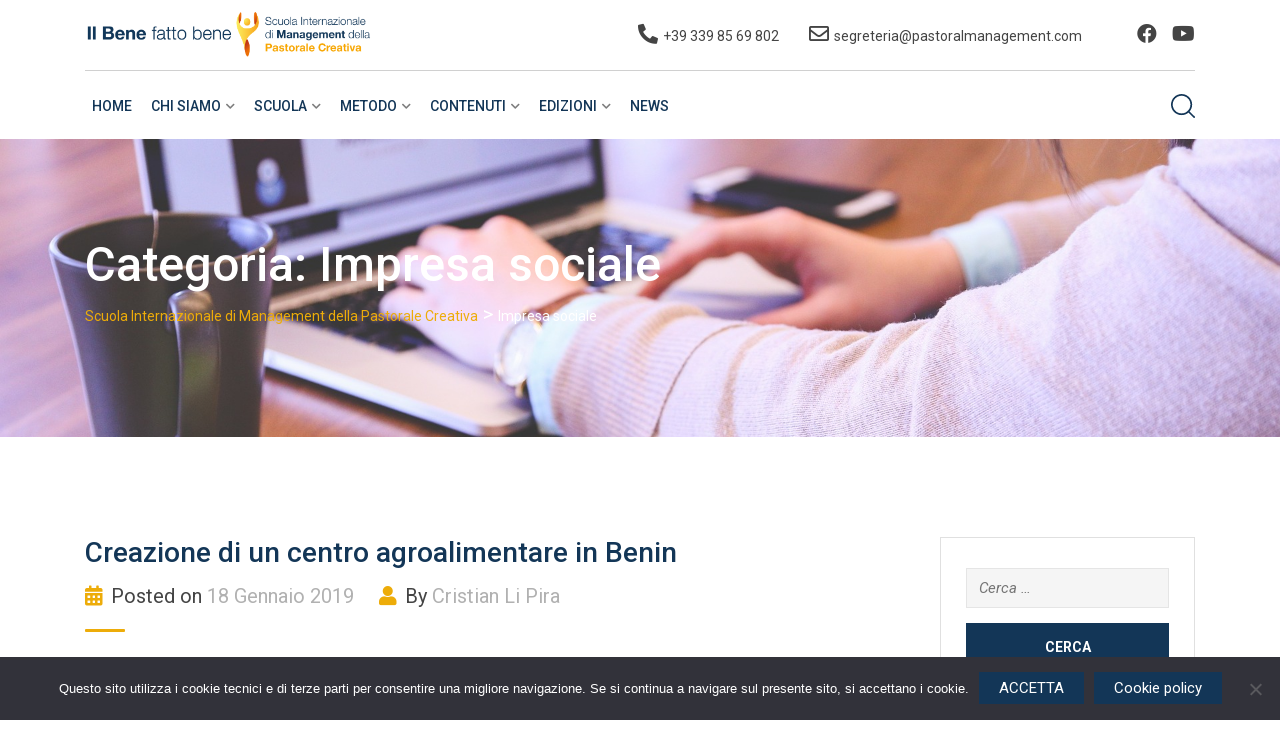

--- FILE ---
content_type: text/html; charset=UTF-8
request_url: https://pastoralmanagement.com/download-category/impresa-sociale/
body_size: 23859
content:
    <!doctype html>
<html lang="it-IT">
    <head>
        <meta charset="UTF-8">
        <meta name="viewport" content="width=device-width, initial-scale=1.0">
        <link rel="profile" href="https://gmpg.org/xfn/11"/>
		<script type="text/javascript" id="lpData">
/* <![CDATA[ */
var lpData = {"site_url":"https:\/\/pastoralmanagement.com","user_id":"0","theme":"eikra-child","lp_rest_url":"https:\/\/pastoralmanagement.com\/wp-json\/","nonce":"031f10dbb0","is_course_archive":"","courses_url":"https:\/\/pastoralmanagement.com\/courses\/","urlParams":[],"lp_version":"4.2.8.7.4","lp_rest_load_ajax":"https:\/\/pastoralmanagement.com\/wp-json\/lp\/v1\/load_content_via_ajax\/","ajaxUrl":"https:\/\/pastoralmanagement.com\/wp-admin\/admin-ajax.php","lpAjaxUrl":"https:\/\/pastoralmanagement.com\/lp-ajax-handle","coverImageRatio":"5.16","toast":{"gravity":"bottom","position":"center","duration":3000,"close":1,"stopOnFocus":1,"classPrefix":"lp-toast"},"i18n":[]};
/* ]]> */
</script>
<script type="text/javascript" id="lpSettingCourses">
/* <![CDATA[ */
var lpSettingCourses = {"lpArchiveLoadAjax":"1","lpArchiveNoLoadAjaxFirst":"0","lpArchivePaginationType":"","noLoadCoursesJs":"0"};
/* ]]> */
</script>
		<style id="learn-press-custom-css">
			:root {
				--lp-container-max-width: 1290px;
				--lp-cotainer-padding: 1rem;
				--lp-primary-color: #ffb606;
				--lp-secondary-color: #442e66;
			}
		</style>
		<title>Impresa sociale &#8211; Scuola Internazionale di Management della Pastorale Creativa</title>
<meta name='robots' content='max-image-preview:large' />
	<style>img:is([sizes="auto" i], [sizes^="auto," i]) { contain-intrinsic-size: 3000px 1500px }</style>
	<noscript><style>#preloader{display:none;}</style></noscript><link rel='dns-prefetch' href='//fonts.googleapis.com' />
<link rel='preconnect' href='https://fonts.gstatic.com' crossorigin />
<link rel="alternate" type="application/rss+xml" title="Scuola Internazionale di Management della Pastorale Creativa &raquo; Feed" href="https://pastoralmanagement.com/feed/" />
<link rel="alternate" type="application/rss+xml" title="Scuola Internazionale di Management della Pastorale Creativa &raquo; Feed dei commenti" href="https://pastoralmanagement.com/comments/feed/" />
<link rel="alternate" type="application/rss+xml" title="Feed Scuola Internazionale di Management della Pastorale Creativa &raquo; Impresa sociale Categoria" href="https://pastoralmanagement.com/download-category/impresa-sociale/feed/" />
<script type="text/javascript">
/* <![CDATA[ */
window._wpemojiSettings = {"baseUrl":"https:\/\/s.w.org\/images\/core\/emoji\/15.1.0\/72x72\/","ext":".png","svgUrl":"https:\/\/s.w.org\/images\/core\/emoji\/15.1.0\/svg\/","svgExt":".svg","source":{"concatemoji":"https:\/\/pastoralmanagement.com\/wp-includes\/js\/wp-emoji-release.min.js?ver=6.8.1"}};
/*! This file is auto-generated */
!function(i,n){var o,s,e;function c(e){try{var t={supportTests:e,timestamp:(new Date).valueOf()};sessionStorage.setItem(o,JSON.stringify(t))}catch(e){}}function p(e,t,n){e.clearRect(0,0,e.canvas.width,e.canvas.height),e.fillText(t,0,0);var t=new Uint32Array(e.getImageData(0,0,e.canvas.width,e.canvas.height).data),r=(e.clearRect(0,0,e.canvas.width,e.canvas.height),e.fillText(n,0,0),new Uint32Array(e.getImageData(0,0,e.canvas.width,e.canvas.height).data));return t.every(function(e,t){return e===r[t]})}function u(e,t,n){switch(t){case"flag":return n(e,"\ud83c\udff3\ufe0f\u200d\u26a7\ufe0f","\ud83c\udff3\ufe0f\u200b\u26a7\ufe0f")?!1:!n(e,"\ud83c\uddfa\ud83c\uddf3","\ud83c\uddfa\u200b\ud83c\uddf3")&&!n(e,"\ud83c\udff4\udb40\udc67\udb40\udc62\udb40\udc65\udb40\udc6e\udb40\udc67\udb40\udc7f","\ud83c\udff4\u200b\udb40\udc67\u200b\udb40\udc62\u200b\udb40\udc65\u200b\udb40\udc6e\u200b\udb40\udc67\u200b\udb40\udc7f");case"emoji":return!n(e,"\ud83d\udc26\u200d\ud83d\udd25","\ud83d\udc26\u200b\ud83d\udd25")}return!1}function f(e,t,n){var r="undefined"!=typeof WorkerGlobalScope&&self instanceof WorkerGlobalScope?new OffscreenCanvas(300,150):i.createElement("canvas"),a=r.getContext("2d",{willReadFrequently:!0}),o=(a.textBaseline="top",a.font="600 32px Arial",{});return e.forEach(function(e){o[e]=t(a,e,n)}),o}function t(e){var t=i.createElement("script");t.src=e,t.defer=!0,i.head.appendChild(t)}"undefined"!=typeof Promise&&(o="wpEmojiSettingsSupports",s=["flag","emoji"],n.supports={everything:!0,everythingExceptFlag:!0},e=new Promise(function(e){i.addEventListener("DOMContentLoaded",e,{once:!0})}),new Promise(function(t){var n=function(){try{var e=JSON.parse(sessionStorage.getItem(o));if("object"==typeof e&&"number"==typeof e.timestamp&&(new Date).valueOf()<e.timestamp+604800&&"object"==typeof e.supportTests)return e.supportTests}catch(e){}return null}();if(!n){if("undefined"!=typeof Worker&&"undefined"!=typeof OffscreenCanvas&&"undefined"!=typeof URL&&URL.createObjectURL&&"undefined"!=typeof Blob)try{var e="postMessage("+f.toString()+"("+[JSON.stringify(s),u.toString(),p.toString()].join(",")+"));",r=new Blob([e],{type:"text/javascript"}),a=new Worker(URL.createObjectURL(r),{name:"wpTestEmojiSupports"});return void(a.onmessage=function(e){c(n=e.data),a.terminate(),t(n)})}catch(e){}c(n=f(s,u,p))}t(n)}).then(function(e){for(var t in e)n.supports[t]=e[t],n.supports.everything=n.supports.everything&&n.supports[t],"flag"!==t&&(n.supports.everythingExceptFlag=n.supports.everythingExceptFlag&&n.supports[t]);n.supports.everythingExceptFlag=n.supports.everythingExceptFlag&&!n.supports.flag,n.DOMReady=!1,n.readyCallback=function(){n.DOMReady=!0}}).then(function(){return e}).then(function(){var e;n.supports.everything||(n.readyCallback(),(e=n.source||{}).concatemoji?t(e.concatemoji):e.wpemoji&&e.twemoji&&(t(e.twemoji),t(e.wpemoji)))}))}((window,document),window._wpemojiSettings);
/* ]]> */
</script>
<style id='wp-emoji-styles-inline-css' type='text/css'>

	img.wp-smiley, img.emoji {
		display: inline !important;
		border: none !important;
		box-shadow: none !important;
		height: 1em !important;
		width: 1em !important;
		margin: 0 0.07em !important;
		vertical-align: -0.1em !important;
		background: none !important;
		padding: 0 !important;
	}
</style>
<link rel='stylesheet' id='wp-block-library-css' href='https://pastoralmanagement.com/wp-includes/css/dist/block-library/style.min.css?ver=6.8.1' type='text/css' media='all' />
<style id='wp-block-library-theme-inline-css' type='text/css'>
.wp-block-audio :where(figcaption){color:#555;font-size:13px;text-align:center}.is-dark-theme .wp-block-audio :where(figcaption){color:#ffffffa6}.wp-block-audio{margin:0 0 1em}.wp-block-code{border:1px solid #ccc;border-radius:4px;font-family:Menlo,Consolas,monaco,monospace;padding:.8em 1em}.wp-block-embed :where(figcaption){color:#555;font-size:13px;text-align:center}.is-dark-theme .wp-block-embed :where(figcaption){color:#ffffffa6}.wp-block-embed{margin:0 0 1em}.blocks-gallery-caption{color:#555;font-size:13px;text-align:center}.is-dark-theme .blocks-gallery-caption{color:#ffffffa6}:root :where(.wp-block-image figcaption){color:#555;font-size:13px;text-align:center}.is-dark-theme :root :where(.wp-block-image figcaption){color:#ffffffa6}.wp-block-image{margin:0 0 1em}.wp-block-pullquote{border-bottom:4px solid;border-top:4px solid;color:currentColor;margin-bottom:1.75em}.wp-block-pullquote cite,.wp-block-pullquote footer,.wp-block-pullquote__citation{color:currentColor;font-size:.8125em;font-style:normal;text-transform:uppercase}.wp-block-quote{border-left:.25em solid;margin:0 0 1.75em;padding-left:1em}.wp-block-quote cite,.wp-block-quote footer{color:currentColor;font-size:.8125em;font-style:normal;position:relative}.wp-block-quote:where(.has-text-align-right){border-left:none;border-right:.25em solid;padding-left:0;padding-right:1em}.wp-block-quote:where(.has-text-align-center){border:none;padding-left:0}.wp-block-quote.is-large,.wp-block-quote.is-style-large,.wp-block-quote:where(.is-style-plain){border:none}.wp-block-search .wp-block-search__label{font-weight:700}.wp-block-search__button{border:1px solid #ccc;padding:.375em .625em}:where(.wp-block-group.has-background){padding:1.25em 2.375em}.wp-block-separator.has-css-opacity{opacity:.4}.wp-block-separator{border:none;border-bottom:2px solid;margin-left:auto;margin-right:auto}.wp-block-separator.has-alpha-channel-opacity{opacity:1}.wp-block-separator:not(.is-style-wide):not(.is-style-dots){width:100px}.wp-block-separator.has-background:not(.is-style-dots){border-bottom:none;height:1px}.wp-block-separator.has-background:not(.is-style-wide):not(.is-style-dots){height:2px}.wp-block-table{margin:0 0 1em}.wp-block-table td,.wp-block-table th{word-break:normal}.wp-block-table :where(figcaption){color:#555;font-size:13px;text-align:center}.is-dark-theme .wp-block-table :where(figcaption){color:#ffffffa6}.wp-block-video :where(figcaption){color:#555;font-size:13px;text-align:center}.is-dark-theme .wp-block-video :where(figcaption){color:#ffffffa6}.wp-block-video{margin:0 0 1em}:root :where(.wp-block-template-part.has-background){margin-bottom:0;margin-top:0;padding:1.25em 2.375em}
</style>
<style id='classic-theme-styles-inline-css' type='text/css'>
/*! This file is auto-generated */
.wp-block-button__link{color:#fff;background-color:#32373c;border-radius:9999px;box-shadow:none;text-decoration:none;padding:calc(.667em + 2px) calc(1.333em + 2px);font-size:1.125em}.wp-block-file__button{background:#32373c;color:#fff;text-decoration:none}
</style>
<style id='noptin-email-optin-style-inline-css' type='text/css'>
.wp-block-noptin-email-optin{align-items:center;box-sizing:border-box;display:flex;justify-content:center;min-height:280px;padding:20px;position:relative;text-align:center}.wp-block-noptin-email-optin *{box-sizing:border-box}.wp-block-noptin-email-optin form{width:100%}.wp-block-noptin-email-optin.is-style-noptin-flex .noptin-block-form-footer{align-items:center;display:flex;gap:10px;justify-content:center}.wp-block-noptin-email-optin.is-style-noptin-flex .noptin-block-form-footer .noptin_form_input_email{flex-grow:1;min-width:0}.wp-block-noptin-email-optin.is-style-noptin-flex .noptin-block-form-footer .noptin_form_submit{flex-shrink:1;margin-top:0}:where(.wp-block-noptin-email-optin:not(.is-style-noptin-unstyled) input.noptin_form_input_email){background-color:#fff;border:1px solid #ced4da;border-radius:.25rem;box-shadow:none;color:#495057;padding:.45rem 1.2rem;transition:border-color .15s ease-in-out,box-shadow .15s ease-in-out}:where(.wp-block-noptin-email-optin:not(.is-style-noptin-unstyled) input.noptin_form_input_email:focus){background-color:#fff;border-color:#73b1e9;color:#495057;outline:0}:where(.wp-block-noptin-email-optin:not(.is-style-noptin-unstyled) .noptin_form_submit){background-clip:padding-box;background-color:#1e73be;border:1px solid transparent;border-radius:.25rem;box-shadow:none;color:#fff;font-weight:400;padding:.45rem 1.2rem;transition:color .15s ease-in-out,background-color .15s ease-in-out,border-color .15s ease-in-out,box-shadow .15s ease-in-out}:where(.wp-block-noptin-email-optin:not(.is-style-noptin-unstyled) .noptin_form_submit):focus,:where(.wp-block-noptin-email-optin:not(.is-style-noptin-unstyled) .noptin_form_submit):hover{box-shadow:0 .5rem 1rem rgba(0,0,0,.15)}.wp-block-noptin-email-optin:not(.is-style-noptin-unstyled) .noptin_form_title{font-size:23px;font-weight:700;line-height:1.4125;margin-bottom:10px;margin-top:16px;padding-top:4px}.wp-block-noptin-email-optin:not(.is-style-noptin-unstyled) .noptin_form_description{font-size:16px;line-height:1.3;margin-bottom:10px}.wp-block-noptin-email-optin:not(.is-style-noptin-unstyled) input.noptin_form_input_email{display:block;margin:0;width:100%}.wp-block-noptin-email-optin:not(.is-style-noptin-unstyled) input.noptin_form_input_email::-ms-expand{background-color:transparent;border:0}.wp-block-noptin-email-optin:not(.is-style-noptin-unstyled) .noptin_form_submit{display:block;flex:1 0 0;margin-top:10px;position:relative;text-align:center;text-transform:none;-webkit-user-select:none;-moz-user-select:none;user-select:none;vertical-align:middle;width:100%}.wp-block-noptin-email-optin:not(.is-style-noptin-unstyled) .noptin_form_submit:focus,.wp-block-noptin-email-optin:not(.is-style-noptin-unstyled) .noptin_form_submit:hover{outline:0!important}.noptin-block-form-header:empty{display:none}

</style>
<link rel='stylesheet' id='noptin-form-css' href='https://pastoralmanagement.com/wp-content/plugins/newsletter-optin-box/build/Forms/assets/css/style-form.css?ver=47e9c6c99268bf574656' type='text/css' media='all' />
<link rel='stylesheet' id='convertkit-broadcasts-css' href='https://pastoralmanagement.com/wp-content/plugins/convertkit/resources/frontend/css/broadcasts.css?ver=2.8.4' type='text/css' media='all' />
<link rel='stylesheet' id='convertkit-button-css' href='https://pastoralmanagement.com/wp-content/plugins/convertkit/resources/frontend/css/button.css?ver=2.8.4' type='text/css' media='all' />
<link rel='stylesheet' id='convertkit-form-css' href='https://pastoralmanagement.com/wp-content/plugins/convertkit/resources/frontend/css/form.css?ver=2.8.4' type='text/css' media='all' />
<style id='global-styles-inline-css' type='text/css'>
:root{--wp--preset--aspect-ratio--square: 1;--wp--preset--aspect-ratio--4-3: 4/3;--wp--preset--aspect-ratio--3-4: 3/4;--wp--preset--aspect-ratio--3-2: 3/2;--wp--preset--aspect-ratio--2-3: 2/3;--wp--preset--aspect-ratio--16-9: 16/9;--wp--preset--aspect-ratio--9-16: 9/16;--wp--preset--color--black: #000000;--wp--preset--color--cyan-bluish-gray: #abb8c3;--wp--preset--color--white: #ffffff;--wp--preset--color--pale-pink: #f78da7;--wp--preset--color--vivid-red: #cf2e2e;--wp--preset--color--luminous-vivid-orange: #ff6900;--wp--preset--color--luminous-vivid-amber: #fcb900;--wp--preset--color--light-green-cyan: #7bdcb5;--wp--preset--color--vivid-green-cyan: #00d084;--wp--preset--color--pale-cyan-blue: #8ed1fc;--wp--preset--color--vivid-cyan-blue: #0693e3;--wp--preset--color--vivid-purple: #9b51e0;--wp--preset--gradient--vivid-cyan-blue-to-vivid-purple: linear-gradient(135deg,rgba(6,147,227,1) 0%,rgb(155,81,224) 100%);--wp--preset--gradient--light-green-cyan-to-vivid-green-cyan: linear-gradient(135deg,rgb(122,220,180) 0%,rgb(0,208,130) 100%);--wp--preset--gradient--luminous-vivid-amber-to-luminous-vivid-orange: linear-gradient(135deg,rgba(252,185,0,1) 0%,rgba(255,105,0,1) 100%);--wp--preset--gradient--luminous-vivid-orange-to-vivid-red: linear-gradient(135deg,rgba(255,105,0,1) 0%,rgb(207,46,46) 100%);--wp--preset--gradient--very-light-gray-to-cyan-bluish-gray: linear-gradient(135deg,rgb(238,238,238) 0%,rgb(169,184,195) 100%);--wp--preset--gradient--cool-to-warm-spectrum: linear-gradient(135deg,rgb(74,234,220) 0%,rgb(151,120,209) 20%,rgb(207,42,186) 40%,rgb(238,44,130) 60%,rgb(251,105,98) 80%,rgb(254,248,76) 100%);--wp--preset--gradient--blush-light-purple: linear-gradient(135deg,rgb(255,206,236) 0%,rgb(152,150,240) 100%);--wp--preset--gradient--blush-bordeaux: linear-gradient(135deg,rgb(254,205,165) 0%,rgb(254,45,45) 50%,rgb(107,0,62) 100%);--wp--preset--gradient--luminous-dusk: linear-gradient(135deg,rgb(255,203,112) 0%,rgb(199,81,192) 50%,rgb(65,88,208) 100%);--wp--preset--gradient--pale-ocean: linear-gradient(135deg,rgb(255,245,203) 0%,rgb(182,227,212) 50%,rgb(51,167,181) 100%);--wp--preset--gradient--electric-grass: linear-gradient(135deg,rgb(202,248,128) 0%,rgb(113,206,126) 100%);--wp--preset--gradient--midnight: linear-gradient(135deg,rgb(2,3,129) 0%,rgb(40,116,252) 100%);--wp--preset--font-size--small: 13px;--wp--preset--font-size--medium: 20px;--wp--preset--font-size--large: 36px;--wp--preset--font-size--x-large: 42px;--wp--preset--spacing--20: 0.44rem;--wp--preset--spacing--30: 0.67rem;--wp--preset--spacing--40: 1rem;--wp--preset--spacing--50: 1.5rem;--wp--preset--spacing--60: 2.25rem;--wp--preset--spacing--70: 3.38rem;--wp--preset--spacing--80: 5.06rem;--wp--preset--shadow--natural: 6px 6px 9px rgba(0, 0, 0, 0.2);--wp--preset--shadow--deep: 12px 12px 50px rgba(0, 0, 0, 0.4);--wp--preset--shadow--sharp: 6px 6px 0px rgba(0, 0, 0, 0.2);--wp--preset--shadow--outlined: 6px 6px 0px -3px rgba(255, 255, 255, 1), 6px 6px rgba(0, 0, 0, 1);--wp--preset--shadow--crisp: 6px 6px 0px rgba(0, 0, 0, 1);}:where(.is-layout-flex){gap: 0.5em;}:where(.is-layout-grid){gap: 0.5em;}body .is-layout-flex{display: flex;}.is-layout-flex{flex-wrap: wrap;align-items: center;}.is-layout-flex > :is(*, div){margin: 0;}body .is-layout-grid{display: grid;}.is-layout-grid > :is(*, div){margin: 0;}:where(.wp-block-columns.is-layout-flex){gap: 2em;}:where(.wp-block-columns.is-layout-grid){gap: 2em;}:where(.wp-block-post-template.is-layout-flex){gap: 1.25em;}:where(.wp-block-post-template.is-layout-grid){gap: 1.25em;}.has-black-color{color: var(--wp--preset--color--black) !important;}.has-cyan-bluish-gray-color{color: var(--wp--preset--color--cyan-bluish-gray) !important;}.has-white-color{color: var(--wp--preset--color--white) !important;}.has-pale-pink-color{color: var(--wp--preset--color--pale-pink) !important;}.has-vivid-red-color{color: var(--wp--preset--color--vivid-red) !important;}.has-luminous-vivid-orange-color{color: var(--wp--preset--color--luminous-vivid-orange) !important;}.has-luminous-vivid-amber-color{color: var(--wp--preset--color--luminous-vivid-amber) !important;}.has-light-green-cyan-color{color: var(--wp--preset--color--light-green-cyan) !important;}.has-vivid-green-cyan-color{color: var(--wp--preset--color--vivid-green-cyan) !important;}.has-pale-cyan-blue-color{color: var(--wp--preset--color--pale-cyan-blue) !important;}.has-vivid-cyan-blue-color{color: var(--wp--preset--color--vivid-cyan-blue) !important;}.has-vivid-purple-color{color: var(--wp--preset--color--vivid-purple) !important;}.has-black-background-color{background-color: var(--wp--preset--color--black) !important;}.has-cyan-bluish-gray-background-color{background-color: var(--wp--preset--color--cyan-bluish-gray) !important;}.has-white-background-color{background-color: var(--wp--preset--color--white) !important;}.has-pale-pink-background-color{background-color: var(--wp--preset--color--pale-pink) !important;}.has-vivid-red-background-color{background-color: var(--wp--preset--color--vivid-red) !important;}.has-luminous-vivid-orange-background-color{background-color: var(--wp--preset--color--luminous-vivid-orange) !important;}.has-luminous-vivid-amber-background-color{background-color: var(--wp--preset--color--luminous-vivid-amber) !important;}.has-light-green-cyan-background-color{background-color: var(--wp--preset--color--light-green-cyan) !important;}.has-vivid-green-cyan-background-color{background-color: var(--wp--preset--color--vivid-green-cyan) !important;}.has-pale-cyan-blue-background-color{background-color: var(--wp--preset--color--pale-cyan-blue) !important;}.has-vivid-cyan-blue-background-color{background-color: var(--wp--preset--color--vivid-cyan-blue) !important;}.has-vivid-purple-background-color{background-color: var(--wp--preset--color--vivid-purple) !important;}.has-black-border-color{border-color: var(--wp--preset--color--black) !important;}.has-cyan-bluish-gray-border-color{border-color: var(--wp--preset--color--cyan-bluish-gray) !important;}.has-white-border-color{border-color: var(--wp--preset--color--white) !important;}.has-pale-pink-border-color{border-color: var(--wp--preset--color--pale-pink) !important;}.has-vivid-red-border-color{border-color: var(--wp--preset--color--vivid-red) !important;}.has-luminous-vivid-orange-border-color{border-color: var(--wp--preset--color--luminous-vivid-orange) !important;}.has-luminous-vivid-amber-border-color{border-color: var(--wp--preset--color--luminous-vivid-amber) !important;}.has-light-green-cyan-border-color{border-color: var(--wp--preset--color--light-green-cyan) !important;}.has-vivid-green-cyan-border-color{border-color: var(--wp--preset--color--vivid-green-cyan) !important;}.has-pale-cyan-blue-border-color{border-color: var(--wp--preset--color--pale-cyan-blue) !important;}.has-vivid-cyan-blue-border-color{border-color: var(--wp--preset--color--vivid-cyan-blue) !important;}.has-vivid-purple-border-color{border-color: var(--wp--preset--color--vivid-purple) !important;}.has-vivid-cyan-blue-to-vivid-purple-gradient-background{background: var(--wp--preset--gradient--vivid-cyan-blue-to-vivid-purple) !important;}.has-light-green-cyan-to-vivid-green-cyan-gradient-background{background: var(--wp--preset--gradient--light-green-cyan-to-vivid-green-cyan) !important;}.has-luminous-vivid-amber-to-luminous-vivid-orange-gradient-background{background: var(--wp--preset--gradient--luminous-vivid-amber-to-luminous-vivid-orange) !important;}.has-luminous-vivid-orange-to-vivid-red-gradient-background{background: var(--wp--preset--gradient--luminous-vivid-orange-to-vivid-red) !important;}.has-very-light-gray-to-cyan-bluish-gray-gradient-background{background: var(--wp--preset--gradient--very-light-gray-to-cyan-bluish-gray) !important;}.has-cool-to-warm-spectrum-gradient-background{background: var(--wp--preset--gradient--cool-to-warm-spectrum) !important;}.has-blush-light-purple-gradient-background{background: var(--wp--preset--gradient--blush-light-purple) !important;}.has-blush-bordeaux-gradient-background{background: var(--wp--preset--gradient--blush-bordeaux) !important;}.has-luminous-dusk-gradient-background{background: var(--wp--preset--gradient--luminous-dusk) !important;}.has-pale-ocean-gradient-background{background: var(--wp--preset--gradient--pale-ocean) !important;}.has-electric-grass-gradient-background{background: var(--wp--preset--gradient--electric-grass) !important;}.has-midnight-gradient-background{background: var(--wp--preset--gradient--midnight) !important;}.has-small-font-size{font-size: var(--wp--preset--font-size--small) !important;}.has-medium-font-size{font-size: var(--wp--preset--font-size--medium) !important;}.has-large-font-size{font-size: var(--wp--preset--font-size--large) !important;}.has-x-large-font-size{font-size: var(--wp--preset--font-size--x-large) !important;}
:where(.wp-block-post-template.is-layout-flex){gap: 1.25em;}:where(.wp-block-post-template.is-layout-grid){gap: 1.25em;}
:where(.wp-block-columns.is-layout-flex){gap: 2em;}:where(.wp-block-columns.is-layout-grid){gap: 2em;}
:root :where(.wp-block-pullquote){font-size: 1.5em;line-height: 1.6;}
</style>
<link rel='stylesheet' id='cookie-notice-front-css' href='https://pastoralmanagement.com/wp-content/plugins/cookie-notice/css/front.min.css?ver=2.5.7' type='text/css' media='all' />
<link rel='stylesheet' id='wpdm-fonticon-css' href='https://pastoralmanagement.com/wp-content/plugins/download-manager/assets/wpdm-iconfont/css/wpdm-icons.css?ver=6.8.1' type='text/css' media='all' />
<link rel='stylesheet' id='wpdm-front-css' href='https://pastoralmanagement.com/wp-content/plugins/download-manager/assets/css/front.min.css?ver=6.8.1' type='text/css' media='all' />
<link rel='stylesheet' id='eikra-gfonts-css' href='//fonts.googleapis.com/css?family=Roboto%3A400%2C400i%2C500%2C500i%2C700%2C700i%26subset%3Dlatin%2Clatin-ext&#038;ver=4.4.19' type='text/css' media='all' />
<link rel='stylesheet' id='bootstrap-css' href='https://pastoralmanagement.com/wp-content/themes/eikra/assets/css/bootstrap.min.css?ver=4.4.19' type='text/css' media='all' />
<link rel='stylesheet' id='font-awesome-css' href='https://pastoralmanagement.com/wp-content/themes/eikra/assets/css/font-awesome.min.css?ver=4.4.19' type='text/css' media='all' />
<link rel='stylesheet' id='eikra-default-css' href='https://pastoralmanagement.com/wp-content/themes/eikra/assets/css/default.css?ver=4.4.19' type='text/css' media='all' />
<link rel='stylesheet' id='eikra-style-css' href='https://pastoralmanagement.com/wp-content/themes/eikra/assets/css/style.css?ver=4.4.19' type='text/css' media='all' />
<style id='eikra-style-inline-css' type='text/css'>
    .entry-banner {
	        background: url(https://pastoralmanagement.com/wp-content/uploads/2019/01/student-849822_1920.jpg) no-repeat scroll center center / cover;
	    }
    .content-area {
    padding-top: 100px;
    padding-bottom: 100px;
    }
	        #learn-press-block-content span {
        background-image: url("https://pastoralmanagement.com/wp-content/themes/eikra/assets/img/preloader.gif");
        }
		        .rt-course-box .rtin-thumbnail .rtin-price,
        .rt-course-box-2 .rtin-meta .rtin-price,
        .rt-course-box-3 .rtin-thumbnail .rtin-price {
        display: none;
        }
		
</style>
<link rel='stylesheet' id='eikra-vc-css' href='https://pastoralmanagement.com/wp-content/themes/eikra/assets/css/vc.css?ver=4.4.19' type='text/css' media='all' />
<link rel='stylesheet' id='child-style-css' href='https://pastoralmanagement.com/wp-content/themes/eikra-child/style.css?ver=6.8.1' type='text/css' media='all' />
<link rel="preload" as="style" href="https://fonts.googleapis.com/css?family=Roboto:500,400&#038;display=swap&#038;ver=1752499950" /><link rel="stylesheet" href="https://fonts.googleapis.com/css?family=Roboto:500,400&#038;display=swap&#038;ver=1752499950" media="print" onload="this.media='all'"><noscript><link rel="stylesheet" href="https://fonts.googleapis.com/css?family=Roboto:500,400&#038;display=swap&#038;ver=1752499950" /></noscript><link rel='stylesheet' id='learnpress-widgets-css' href='https://pastoralmanagement.com/wp-content/plugins/learnpress/assets/css/widgets.min.css?ver=4.2.8.7.4' type='text/css' media='all' />
<link rel='stylesheet' id='eikra-learnpress-css' href='https://pastoralmanagement.com/wp-content/themes/eikra/assets/css/learnpress.css?ver=4.4.19' type='text/css' media='all' />
<style id='eikra-learnpress-inline-css' type='text/css'>
@media all and (max-width: 767px) {	html #wpadminbar {position: fixed;} }
</style>
<style id='eikra-dynamic-inline-css' type='text/css'>
 body, gtnbg_root, p { font-family: Roboto, sans-serif;; font-size: 20px; line-height: 26px; font-weight : 400; font-style: normal; } h1 { font-family: Roboto; font-size: 40px; line-height: 44px; font-weight : 500; font-style: normal; } h2 { font-family: Roboto, sans-serif;; font-size: 28px; line-height: 31px; font-weight : 500; font-style: normal; } h3 { font-family: Roboto, sans-serif;; font-size: 20px; line-height: 26px; font-weight : 500; font-style: normal; } h4 { font-family: Roboto, sans-serif;; font-size: 16px; line-height: 18px; font-weight : 500; font-style: normal; } h5 { font-family: Roboto, sans-serif;; font-size: 14px; line-height: 16px; font-weight : 500; font-style: normal; } h6 { font-family: Roboto, sans-serif;; font-size: 12px; line-height: 14px; font-weight : 500; font-style: normal; } a,a:link,a:visited { color: #133657; } a:hover, a:focus, a:active { color: #edac09; } .wp-block-quote::before { background-color: #133657; } .wp-block-pullquote {   border-color: #133657; } :root{ --rt-primary-color: #133657; --rt-secondary-color: #edac09; --rt-primary-rgb: 19, 54, 87; --rt-secondary-rgb: 237, 172, 9; } .primary-color { color: #133657; } .secondery-color { color: #edac09; } .primary-bgcolor { background-color: #133657; } .secondery-bgcolor { background-color: #edac09; } #tophead { background-color: #133657; } #tophead, #tophead a, #tophead .tophead-social li a, #tophead .tophead-social li a:hover { color: #d0d6dd; } #tophead .tophead-contact i[class^="fa"], #tophead .tophead-address i[class^="fa"] { color: #edac09; } .trheader #tophead, .trheader #tophead a, .trheader #tophead .tophead-social li a, .trheader #tophead .tophead-social li a:hover { color: #d0d6dd; } .topbar-style-4 #tophead a.topbar-btn { background-color: #edac09; border-color: #edac09; color: #133657; } .topbar-style-5 #tophead .widget ul li i { color: #edac09; }  .site-header .main-navigation ul li a { font-family: Roboto, sans-serif; font-size : 15px; font-weight : 500; line-height : 24px; color: #133657; text-transform : uppercase; font-style: normal; } .site-header .main-navigation ul.menu > li > a:hover, .site-header .main-navigation ul.menu > li.current-menu-item > a, .site-header .main-navigation ul.menu > li.current > a { color: #edac09; } .site-header .main-navigation ul li a.active { color: #edac09 !important; } .trheader #masthead .main-navigation ul.menu > li > a, .trheader #masthead .main-navigation ul.menu > li > a:hover, .trheader #masthead .main-navigation ul.menu > li.current-menu-item > a, .trheader #masthead .main-navigation ul.menu > li.current > a, .trheader #masthead .search-box .search-button i, .trheader #masthead .header-icon-seperator, .trheader #masthead .header-icon-area .cart-icon-area > a, .trheader #masthead .additional-menu-area a.side-menu-trigger { color: #ffffff; } .site-header .main-navigation ul li ul li { background-color: #133657; } .site-header .main-navigation ul li ul li:hover { background-color: #133657; } .site-header .main-navigation ul li ul li a { font-family: Roboto, sans-serif; font-size : 14px; font-weight : 400; line-height : 21px; color: #ffffff; text-transform : uppercase; font-style: normal; } .site-header .main-navigation ul li ul li:hover > a { color: #edac09; } #sticky-header-wrapper .site-header { border-color: #133657} .site-header .main-navigation ul li.mega-menu > ul.sub-menu { background-color: #133657} .site-header .main-navigation ul li.mega-menu ul.sub-menu li a { color: #ffffff} .site-header .main-navigation ul li.mega-menu ul.sub-menu li a:hover { background-color: #133657; color: #edac09; } .mean-container a.meanmenu-reveal, .mean-container .mean-nav ul li a.mean-expand { color: #edac09; } .mean-container a.meanmenu-reveal span { background-color: #edac09; } .mean-container .mean-bar { border-color: #edac09; } .mean-container .mean-nav ul li a { font-family: Roboto, sans-serif; font-size : 14px; font-weight : 400; line-height : 21px; color: #133657; text-transform : uppercase; font-style: normal; } .mean-container .mean-nav ul li a:hover, .mean-container .mean-nav > ul > li.current-menu-item > a { color: #edac09; } body .mean-container .mean-nav ul li.mean-append-area .rtin-append-inner a.header-menu-btn { background-color: #edac09; border-color: #edac09; color: #133657; } .header-icon-area .cart-icon-area .cart-icon-num { background-color: #edac09; } .mean-container .mean-bar .cart-icon-num { background-color: #edac09; } .site-header .search-box .search-text { border-color: #edac09; } .header-style-3 .header-social li a:hover, .header-style-3.trheader .header-social li a:hover { color: #edac09; } .header-style-3.trheader .header-contact li a, .header-style-3.trheader .header-social li a { color: #ffffff; } .header-style-4 .header-social li a:hover { color: #edac09; } .header-style-4.trheader .header-contact li a, .header-style-4.trheader .header-social li a { color: #ffffff; } .header-style-5 .header-menu-btn { background-color: #133657; } .trheader.header-style-5 .header-menu-btn { color: #ffffff; } .header-style-6 .site-header, .header-style-6 #sticky-header-wrapper .site-header { background-color: #133657; } .header-style-6 .site-header a.header-menu-btn { background-color: #edac09; border-color: #edac09; color: #133657; } .header-style-6 .site-header .main-navigation ul.menu > li > a { color: #ffffff; } .header-style-7 .header-social a:hover { color: #133657; } .header-style-7 a.header-menu-btn { background-color: #edac09; } .header-style-7.trheader .header-social li a:hover { color: #edac09; } .entry-banner .entry-banner-content h1 { color: #ffffff; } .breadcrumb-area .entry-breadcrumb span a, .breadcrumb-area .entry-breadcrumb span a span { color: #edac09; } .breadcrumb-area .entry-breadcrumb span a:hover, .breadcrumb-area .entry-breadcrumb span a:hover span { color: #ffffff; } .breadcrumb-area .entry-breadcrumb { color: #ffffff; } .breadcrumb-area .entry-breadcrumb > span { color: #ffffff; } #preloader { background-color: #133657; } .scrollToTop { background-color: #edac09; } .footer-top-area { background-color: #133657; } .footer-top-area .widget > h3 { color: #ffffff; } .mc4wp-form-fields input[type="email"], .footer-top-area, .footer-top-area .widget { color: #f5f5f5; } .widget.widget_rdtheme_info ul li a, .footer-top-area a:link, .footer-top-area a:visited, .footer-top-area widget_nav_menu ul.menu li:before { color: #f5f5f5; } .footer-top-area .widget a:hover, .footer-top-area .widget a:active { color: #edac09; } .footer-top-area .search-form input.search-submit { color: #133657; } .footer-top-area .widget_nav_menu ul.menu li:before { color: #edac09; } .footer-bottom-area { background-color: #001a39; color: #909da4; } .search-form input.search-submit { background-color: #133657; border-color: #133657; } .search-form input.search-submit a:hover { color: #133657; } .widget ul li a:hover { color: #edac09; } .sidebar-widget-area .widget > h3 { color: #133657; } .sidebar-widget-area .widget > h3:after { background-color: #edac09; } .sidebar-widget-area .widget_tag_cloud a { color: #133657; } .sidebar-widget-area .widget_tag_cloud a:hover { background-color: #133657; } .widget.widget_rdtheme_about ul li a:hover { background-color: #edac09; border-color: #edac09; color: #133657; } .widget.widget_rdtheme_info ul li i { color: #edac09; } .pagination-area ul li a, .learn-press-pagination ul li a { background-color: #133657 !important; } .pagination-area ul li.active a, .pagination-area ul li a:hover, .pagination-area ul li span.current, .pagination-area ul li .current, .learn-press-pagination ul li.active a, .learn-press-pagination ul li a:hover, .learn-press-pagination ul li span.current, .learn-press-pagination ul li .current { background-color: #edac09 !important; } .error-page-area { background-color: #edac09; } .error-page-area .error-page h3 { color: #000000; } .error-page-area .error-page p { color: #634e00; } body .rdtheme-button-1, body .rdtheme-button-1:link { color: #133657; } body .rdtheme-button-1:hover { background-color: #133657; } body a.rdtheme-button-2, body .rdtheme-button-2 { background-color: #133657; } body a.rdtheme-button-2:hover, body .rdtheme-button-2:hover { color: #133657; background-color: #edac09; } body a.rdtheme-button-3, body .rdtheme-button-3 { background-color: #133657; } body a.rdtheme-button-3:hover, body .rdtheme-button-4:hover { color: #133657; background-color: #edac09; } .comments-area h3.comment-title { color: #133657; } .comments-area h3.comment-title:after { background-color: #edac09; } .comments-area .main-comments .comment-meta .comment-author-name, .comments-area .main-comments .comment-meta .comment-author-name a { color: #133657; } .comments-area .main-comments .reply-area a { background-color: #133657; } .comments-area .main-comments .reply-area a:hover { background-color: #edac09; } #respond .comment-reply-title { color: #133657; } #respond .comment-reply-title:after { background-color: #edac09; } #respond form .btn-send { background-color: #133657; } #respond form .btn-send:hover { background-color: #edac09; } .entry-header h2.entry-title a, .entry-header .entry-meta ul li a:hover, .entry-footer .tags a:hover, .event-single .event-meta li, .event-single ul li span i, .event-single .event-info h3, .event-single .event-social h3 { color: #133657; } button, input[type="button"], input[type="reset"], input[type="submit"], .entry-header .entry-thumbnail-area .post-date li:nth-child(odd), .event-single .event-thumbnail-area #event-countdown .event-countdown-each:nth-child(odd), .event-single .event-social ul li a, .instructor-single .rtin-content ul.rtin-social li a:hover { background-color: #133657; } .entry-header h2.entry-title a:hover, .entry-header h2.entry-title a:hover, .entry-header .entry-meta ul li i, .event-single .event-meta li i { color: #edac09; } .bar1::after, .bar2::after, .hvr-bounce-to-right:before, .hvr-bounce-to-bottom:before, .entry-header .entry-thumbnail-area .post-date li:nth-child(even), .event-single .event-thumbnail-area #event-countdown .event-countdown-each:nth-child(even), .event-single .event-social ul li a:hover { background-color: #edac09; } .ls-bar-timer { background-color: #edac09; border-bottom-color: #edac09; } .instructor-single .rtin-content ul.rtin-social li a:hover { border-color: #133657; } .list-style-1 li { color: #133657; } .list-style-1 li::before { color: #edac09; } .woocommerce .widget_price_filter .ui-slider .ui-slider-range, .woocommerce .widget_price_filter .ui-slider .ui-slider-handle, .rt-woo-nav .owl-custom-nav-title::after, .rt-woo-nav .owl-custom-nav .owl-prev:hover, .rt-woo-nav .owl-custom-nav .owl-next:hover, .woocommerce ul.products li.product .onsale, .woocommerce span.onsale, .woocommerce a.added_to_cart, .woocommerce div.product form.cart .button, .woocommerce #respond input#submit, .woocommerce a.button, .woocommerce button.button, .woocommerce input.button, p.demo_store, .woocommerce #respond input#submit.disabled:hover, .woocommerce #respond input#submit:disabled:hover, .woocommerce #respond input#submit[disabled]:disabled:hover, .woocommerce a.button.disabled:hover, .woocommerce a.button:disabled:hover, .woocommerce a.button[disabled]:disabled:hover, .woocommerce button.button.disabled:hover, .woocommerce button.button:disabled:hover, .woocommerce button.button[disabled]:disabled:hover, .woocommerce input.button.disabled:hover, .woocommerce input.button:disabled:hover, .woocommerce input.button[disabled]:disabled:hover, .woocommerce #respond input#submit.alt, .woocommerce a.button.alt, .woocommerce button.button.alt, .woocommerce input.button.alt { background-color: #133657; } .product-grid-view .view-mode ul li.grid-view-nav a, .product-list-view .view-mode ul li.list-view-nav a, .woocommerce ul.products li.product h3 a:hover, .woocommerce ul.products li.product .price, .woocommerce div.product p.price, .woocommerce div.product span.price, .woocommerce div.product .product-meta a:hover, .woocommerce div.product .woocommerce-tabs ul.tabs li.active a, .woocommerce a.woocommerce-review-link:hover, .woocommerce-message::before, .woocommerce-info::before { color: #133657; } .woocommerce-message, .woocommerce-info { border-color: #133657; } .woocommerce .product-thumb-area .overlay { background-color: rgba(19, 54, 87, 0.8); } .woocommerce .product-thumb-area .product-info ul li a { border-color: #edac09; } .woocommerce .product-thumb-area .product-info ul li a:hover { color: #133657; background-color: #edac09; } .contact-us-form .wpcf7-submit:hover { background-color: #edac09; } .contact-form-2 h3, .contact-form-2 input[type="submit"]:hover { background-color: #edac09; } .rt-vc-pagination .pagination-area ul li a, .rt-vc-pagination .pagination-area ul li span {   background-color: #133657; } .rt-vc-pagination .pagination-area ul li.active a, .rt-vc-pagination .pagination-area ul li a:hover, .rt-vc-pagination .pagination-area ul li .current {   background-color: #edac09; } body .entry-content .rdtheme-button-5, body .rdtheme-button-5 {   border-color: #edac09; } body .entry-content .rdtheme-button-5:hover, body .rdtheme-button-5:hover{   background-color: #edac09;   color: #133657; } body .entry-content .rdtheme-button-6, body .rdtheme-button-6 { background-color: #133657; } body .entry-content .rdtheme-button-6:hover, body .rdtheme-button-6:hover {   background-color: #edac09;   color: #133657; } body .rdtheme-button-7, body a.rdtheme-button-7 {   background-color: #133657; } body .rdtheme-button-7:hover, body a.rdtheme-button-7:hover {   color: #133657;   background-color: #edac09; } .entry-content .isotop-btn a:hover, .entry-content .isotop-btn .current {   border-color: #133657 !important;   background-color: #133657 !important; } .rt-owl-nav-1 .section-title .owl-custom-nav-title {   color: #133657; } .rt-owl-nav-1 .section-title .owl-custom-nav .owl-prev, .rt-owl-nav-1 .section-title .owl-custom-nav .owl-next {   background-color: #edac09; } .rt-owl-nav-1 .section-title .owl-custom-nav .owl-prev:hover, .rt-owl-nav-1 .section-title .owl-custom-nav .owl-next:hover {   background-color: #133657; } .rt-vc-title-left {   color: #133657; } .rt-vc-title h2 {   color: #133657; } .rt-info-box .media-heading, .rt-info-box .media-heading a, .rt-info-box.layout2 i, .rt-info-box.layout3 i, .rt-info-box.layout4:hover .rtin-icon i { color: #133657; } .rt-info-box .media-heading a:hover, .rt-info-box.layout2:hover i, .rt-info-box.layout5 .rtin-icon i, .rt-info-box.layout5:hover .media-heading, .rt-info-box.layout6:hover .media-heading a { color: #edac09; } .rt-info-box.layout4::before, .rt-info-box.layout4:hover { background-color: #133657; } .rt-info-box.layout5 { background-color: rgba( 19, 54, 87, 0.8 ); } .rt-info-box.layout3:hover i, .rt-info-box.layout4 .rtin-icon i {   background-color: #edac09; } .rt-vc-infobox-6 .rtin-item .rtin-left .rtin-icon i {   color: #edac09; } .rt-vc-imagetext-2 .rtin-img:before {   background-color: rgba(19, 54, 87, 0.6); } .rt-vc-imagetext-2 .rtin-img a {   border-color: #edac09; } .rt-vc-imagetext-2 .rtin-title a:hover {   color: #133657; } .rt-vc-text-title .rtin-title { color: #133657; } .rt-vc-text-title.style2 .rtin-title::after { background-color: #edac09; } .rt-vc-text-title.style3 .rtin-btn a {   background-color: #edac09; } .rt-vc-text-title.style4 .rtin-btn a {   border-color: #edac09; } .rt-vc-text-title.style4 .rtin-btn a:hover {   background-color: #edac09; } .rt-vc-text-button .rtin-btn a {   background-color: #edac09; } .rt-vc-cta .rtin-right {   background-color: #133657; } .rt-vc-cta .rtin-right .rtin-btn {   background-color: #edac09;   border-color: #edac09;   color: #133657; } .rt-vc-cta.style2 .rtin-right {   background-color: #edac09; } .rt-vc-cta.style2 .rtin-right .rtin-btn {   background-color: #133657;   border-color: #133657; } .rt-vc-cta.style2 .rtin-right .rtin-btn:hover {   color: #133657; } .rt-vc-posts .rtin-item .media-list .rtin-content-area h3 a {   color: #133657; } .rt-vc-posts .rtin-item .media-list .rtin-content-area h3 a:hover {   color: #edac09; } .rt-vc-posts .rtin-item .media-list .rtin-content-area .rtin-date {   color: #edac09; } .rt-vc-posts-2 {   background-color: #133657; } .rt-vc-posts-2 .rtin-item .rtin-date {   color: #edac09; } .rt-vc-posts-2 .rtin-btn:hover {   color: #edac09; } .rt-vc-posts-2 .rtin-btn i {   color: #edac09; } .rt-vc-posts-2 .rtin-item .rtin-title a:hover {   color: #edac09; } .rt-vc-research-1 .rtin-item .rtin-title::after, .rt-vc-research-2 .rtin-item .rtin-title::after, .rt-vc-research-3 .rtin-item .rtin-holder .rtin-title a:hover {   background-color: #edac09; } .rt-vc-research-1 .rtin-item .rtin-title a, .rt-vc-research-2 .rtin-item .rtin-title a, .rt-vc-research-3 .rtin-item .rtin-holder .rtin-title a:hover, .rt-vc-research-3 .rtin-item .rtin-holder .rtin-title a:hover i {   color: #133657; } .rt-vc-research-1 .rtin-item .rtin-title a:hover, .rt-vc-research-2 .rtin-item .rtin-title a:hover, .rt-vc-research-3 .rtin-item .rtin-holder .rtin-title a i {   color: #edac09; } .rt-vc-research-3 .rtin-item .rtin-holder .rtin-title a {   background-color: #133657; } .rt-vc-event .rtin-item .rtin-calender-holder .rtin-calender {   background-color:#edac09; } .rt-vc-event .rtin-item .rtin-calender-holder .rtin-calender:before, .rt-vc-event .rtin-item .rtin-calender-holder .rtin-calender:after, .rt-vc-event .rtin-item .rtin-calender-holder .rtin-calender h3, .rt-vc-event .rtin-item .rtin-calender-holder .rtin-calender h3 p, .rt-vc-event .rtin-item .rtin-calender-holder .rtin-calender h3 span, .rt-vc-event .rtin-item .rtin-right h3 a, .rt-vc-event .rtin-item .rtin-right ul li, .rt-vc-event .rtin-btn a:hover {   color: #133657; } .rt-vc-event .rtin-item .rtin-right h3 a:hover {   color: #edac09; } .rt-vc-event-box .rtin-item .rtin-meta i {   color: #edac09; } .rt-vc-event-box .rtin-item .rtin-btn a {   background-color: #edac09;   border-color: #edac09; } .rt-vc-counter .rtin-left .rtin-counter {   border-bottom-color: #edac09; } .rt-vc-counter .rtin-right .rtin-title {   color: #133657; } .rt-vc-testimonial .rt-item .rt-item-content-holder .rt-item-title {   color: #133657; } .rt-vc-testimonial .owl-theme .owl-dots .owl-dot.active span {   background-color: #133657; } .rt-vc-testimonial-2 .rtin-item .rtin-item-designation {   color:#edac09; } .rt-vc-testimonial-2 .owl-theme .owl-dots .owl-dot:hover span, .rt-vc-testimonial-2 .owl-theme .owl-dots .owl-dot.active span {   background-color: #edac09;   border-color: #edac09; } .rt-vc-testimonial-3 .rtin-item .rtin-content-area .rtin-title {   color: #133657; } .rt-countdown .rt-date .rt-countdown-section-2 {   border-color: #edac09; } .rt-event-countdown .rt-content h2, .rt-event-countdown .rt-content h3, .rt-event-countdown .rt-date .rt-countdown-section .rt-countdown-text .rtin-count, .rt-event-countdown .rt-date .rt-countdown-section .rt-countdown-text .rtin-text { color: #133657; } .rt-event-countdown .rt-date .rt-countdown-section .countdown-colon, .rt-event-countdown.rt-dark .rt-date .rt-countdown-section .rt-countdown-text .rtin-count { color: #edac09; } .rt-price-table-box1 span {   color: #133657; } .rt-price-table-box1 .rtin-price {   background-color: #133657; } .rt-price-table-box1 .rtin-btn {   background-color: #edac09;   border-color: #edac09;   color: #133657; } .rt-price-table-box1:hover {   background-color: #133657; } .rt-price-table-box1:hover .rtin-price {   background-color: #edac09; } .rt-pricing-box2 .rtin-title, .rt-pricing-box2 ul li {   color: #133657; } .rt-pricing-box2 .rtin-price {   color: #edac09; } .rt-price-table-box3 .rtin-title, .rt-price-table-box3 .rtin-price {   color: #133657; } .rt-price-table-box3 .rtin-btn {   background-color: #edac09; } .rt-price-table-box3.rtin-featured, .rt-price-table-box3:hover {   background-color: #133657; } .rt-gallery-1 .rt-gallery-wrapper .rt-gallery-box:before {   background-color: rgba( 237, 172, 9, 0.8 ); } .rt-gallery-1 .rt-gallery-wrapper .rt-gallery-box .rt-gallery-content a {   background-color: #133657; } .rt-vc-video .rtin-item .rtin-btn {   color: #edac09; } .rt-vc-video .rtin-item .rtin-btn:hover {   border-color: #edac09; } .rt-vc-video.rt-light .rtin-item .rtin-title {   color: #133657; } .rt-vc-video.rt-light .rtin-item .rtin-btn {   color: #133657;   border-color: #edac09; } .rt-vc-contact-1 ul.rtin-item > li > i {   color: #133657; } .rt-vc-contact-1 ul.rtin-item > li .contact-social li a {   color: #133657;   border-color: #133657; } .rt-vc-contact-1 ul.rtin-item > li .contact-social li a:hover {   background-color: #133657; } .rt-vc-contact-2 ul.rtin-item > li {   color: #133657; } .rt-vc-contact-2 ul.rtin-item > li > i {   color: #edac09; } .rt-vc-contact-2 ul.rtin-item > li.rtin-social-wrap .rtin-social li a {   background-color: #edac09; } .rt-vc-contact-2 ul.rtin-item > li.rtin-social-wrap .rtin-social li a:hover {   background-color: #133657; } .rt-vc-instructor-1 .rtin-item .rtin-content .rtin-title a {   color: #133657; } .rt-vc-instructor-1 .rtin-item .rtin-content .rtin-title a:hover {   color: #edac09; } .rt-vc-instructor-1 .rtin-item .rtin-content .rtin-social li a {   background-color: #edac09; } .rt-vc-instructor-1 .rtin-item .rtin-content .rtin-social li a:hover {   background-color: #133657; } .rt-vc-instructor-2 .rtin-item .rtin-content .rtin-title a, .rt-vc-instructor-2 .rtin-item .rtin-content .rtin-social li a {   color: #edac09; } .rt-vc-instructor-2 .rtin-item .rtin-content .rtin-social li a:hover {   border-color: #edac09;   background-color: #edac09; } .rt-vc-instructor-2 .rtin-item:before {   background: linear-gradient(to bottom, rgba(125, 185, 232, 0) 55%, #133657); } .rt-vc-instructor-2 .rtin-item:hover:after {   background-color: rgba( 19, 54, 87 , 0.7 ); } .rt-vc-instructor-3 .rtin-item .rtin-meta span {   color: #edac09; } .rt-vc-instructor-3 .rtin-btn a {   color: #133657;   border-color: #133657; } .rt-vc-instructor-3 .rtin-btn a:hover {   background-color: #133657; } .rt-vc-instructor-4 .rtin-item .rtin-content:after {   background-color: #edac09; } .rt-vc-instructor-5 .rtin-item {   background-color: #edac09; } .rt-vc-instructor-5 .rtin-item .rtin-content .rtin-social li a:hover {   background-color: #133657; } .rt-vc-course-search .form-group .input-group .input-group-addon.rtin-submit-btn-wrap .rtin-submit-btn {   background-color: #edac09; } .rt-vc-course-slider.style-4.rt-owl-nav-1 .section-title .owl-custom-nav .owl-prev:hover, .rt-vc-course-slider.style-4.rt-owl-nav-1 .section-title .owl-custom-nav .owl-next:hover {   background-color: #edac09; } .rt-vc-course-featured .rtin-sec-title {   color: #133657; } .rt-vc-course-featured .rt-course-box .rtin-thumbnail::before {   background-color: rgba( 237, 172, 9 , 0.8 ); } .rt-vc-course-featured .rt-course-box .rtin-thumbnail a {   background-color: #133657;   border-color: #133657; } .rt-vc-course-isotope.style-2 .isotop-btn a {   border-color: #133657; } .rt-vc-course-isotope.style-2 .rtin-btn a {   color: #133657;   border-color: #133657; } .rt-vc-course-isotope.style-2 .rtin-btn a:hover {   background-color: #133657; } .wpb_gallery .wpb_flexslider .flex-direction-nav a {   background-color: #edac09; } .wpb-js-composer .vc_tta.vc_tta-o-no-fill .vc_tta-panels .vc_tta-panel-body {  background-color: #133657 !important; } .wpb-js-composer .vc_tta-style-classic .vc_tta-panel .vc_tta-panel-title > a, .wpb-js-composer .vc_tta-style-classic .vc_tta-panel.vc_active .vc_tta-panel-title > a {  color: #133657 !important; } .wpb-js-composer .vc_tta-style-classic .vc_tta-controls-icon:after, .wpb-js-composer .vc_tta-style-classic .vc_tta-controls-icon:before {  border-color: #133657 !important; } .wpb-js-composer .vc_tta-container .vc_tta-panel span.faq-box-count {   background-color: #edac09;   color: #133657; } .rt-course-box-3 .rtin-meta .rtin-author span, ul.learn-press-courses .rt-course-box-3 .rtin-meta .rtin-author span, .rt-course-box-4 .rtin-content .rtin-author-area .rtin-author span, ul.learn-press-courses .rt-course-box-4 .rtin-content .rtin-author-area .rtin-author span, .rt-lp-socials li a:hover, .learn-press-message:before, #popup_container #popup_title { background-color: #133657; } .rt-course-box .rtin-thumbnail .rtin-price, ul.learn-press-courses .rt-course-box .rtin-thumbnail .rtin-price, .rt-course-box-2 .rtin-meta .rtin-price ins, ul.learn-press-courses .rt-course-box-2 .rtin-meta .rtin-price ins, .rt-course-box-3 .rtin-thumbnail .rtin-price, ul.learn-press-courses .rt-course-box-3 .rtin-thumbnail .rtin-price, .rt-lp-socials li a, .lp-label.label-enrolled, .lp-label.label-started, .single-lp_course .learn-press-message .learn-press-countdown { background-color: #edac09; } .rt-course-box .rtin-thumbnail:before, ul.learn-press-courses .rt-course-box .rtin-thumbnail:before, .rt-course-box-3 .rtin-thumbnail:before, ul.learn-press-courses .rt-course-box-3 .rtin-thumbnail:before, .rt-course-box-4 .rtin-thumbnail:before, ul.learn-press-courses .rt-course-box-4 .rtin-thumbnail:before { background-color: rgba(19, 54, 87, 0.6); } .rt-course-box .rtin-content .rtin-author i, ul.learn-press-courses .rt-course-box .rtin-content .rtin-author i, .rt-course-box-4 .rtin-content .rtin-title a:hover, ul.learn-press-courses .rt-course-box-4 .rtin-content .rtin-title a:hover { color: #edac09; } .course-remaining-time { border-color: #133657; } .rt-course-box .rtin-thumbnail a, ul.learn-press-courses .rt-course-box .rtin-thumbnail a, .rt-course-box-3 .rtin-thumbnail a, ul.learn-press-courses .rt-course-box-3 .rtin-thumbnail a, .rt-course-box-4 .rtin-thumbnail a, ul.learn-press-courses .rt-course-box-4 .rtin-thumbnail a { border-color: #edac09; } .rt-course-archive-top .rtin-left .rtin-icons a:hover, .rt-course-grid-view .rt-course-archive-top .rtin-left .rtin-icons a.rtin-grid, .rt-course-list-view .rt-course-archive-top .rtin-left .rtin-icons a.rtin-list, .rt-course-archive-top .rtin-left .rtin-text { color: #133657; } .rt-course-archive-top .rtin-search form button[type="submit"] { background-color: #133657; } #learn-press-course-tabs li.course-nav.active label, #learn-press-course-tabs li.course-nav:hover label {   background-color: #133657 !important; } .single-lp_course .content-area .site-main > .lp_course ul.learn-press-nav-tabs li a { color: #133657; } .single-lp_course .content-area .site-main > .lp_course ul.learn-press-nav-tabs li.active, .single-lp_course .content-area .site-main > .lp_course ul.learn-press-nav-tabs li:hover { background-color: #133657; } ul.course-features li:before { color: #edac09; } #learn-press-course-curriculum .curriculum-sections .section .section-header, #learn-press-course-curriculum .curriculum-sections .section .section-header .meta .collapse, #learn-press-course-curriculum .curriculum-sections .section .section-content li .section-item-link .rtin-center .course-item-meta .course-item-status:before { color: #133657; } #learn-press-course-curriculum .curriculum-sections .section .section-header.active, #learn-press-course-curriculum .curriculum-sections .section .section-header:hover { background-color: #edac09; } #learn-press-course-curriculum .curriculum-sections .section .section-content li .section-item-link .rtin-left .rtin-left-icon { color: #edac09; } #learn-press-course-curriculum .curriculum-sections .section .section-content li .section-item-link .rtin-center .course-item-meta span { background-color: #133657; } #popup-course #popup-content .lp-button, body.course-item-popup #popup-course #popup-sidebar .course-curriculum .section .section-header, body.course-item-popup #learn-press-course-curriculum .curriculum-sections .section .section-header, body.course-item-popup #learn-press-course-curriculum .curriculum-sections .section .section-content li:before, body.course-item-popup #learn-press-content-item #content-item-quiz .question-numbers li a:hover, body.course-item-popup #learn-press-content-item #content-item-quiz .question-numbers li.current a, .scrollbar-light > .scroll-element.scroll-y .scroll-bar { background-color: #133657; } #popup-course #popup-header, #popup-course #popup-content .lp-button:hover, body.course-item-popup #course-item-content-header { background-color: #edac09; } body.course-item-popup #learn-press-content-item #content-item-quiz .quiz-result .result-achieved { color: #133657; } body.course-item-popup #learn-press-content-item #content-item-quiz .question-numbers li a:hover, body.course-item-popup #learn-press-content-item #content-item-quiz .question-numbers li.current a { border-color: #133657; } #popup-course #sidebar-toggle::before {   color: #edac09; } #course-reviews .course-review-head, #course-reviews .course-reviews-list li .review-text .user-name { color: #133657; } #course-reviews .course-reviews-list li .review-text .review-meta .review-title { background-color: #133657; } #course-reviews .course-review-head::after { background-color: #edac09; } .learnpress-page .course_enroll_wid .rtin-pricing, .course-rate .average-rating, .course-rate .course-each-rating .star-info { color: #133657; } .learnpress-page .course_enroll_wid a, .learnpress-page .course_enroll_wid .lp-button, .learnpress-page .course_enroll_wid button { color: #133657; background-color: #edac09; border-color: #edac09; } .rt-related-courses .owl-custom-nav-title { color: #133657; } .rt-related-courses .owl-custom-nav .owl-prev:hover, .rt-related-courses .owl-custom-nav .owl-next:hover { background-color: #133657; } .rt-related-courses .owl-custom-nav .owl-prev, .rt-related-courses .owl-custom-nav .owl-next { background-color: #edac09; } #learn-press-profile .wrapper-profile-header, .learn-press-tabs .learn-press-tabs__checker:nth-child(1):checked ~ .learn-press-tabs__nav .learn-press-tabs__tab:nth-child(1)::before, .learn-press-tabs .learn-press-tabs__checker:nth-child(2):checked ~ .learn-press-tabs__nav .learn-press-tabs__tab:nth-child(2)::before, #learn-press-user-profile .rdtheme-lp-profile-header, #learn-press-user-profile #learn-press-profile-content .lp-tab-sections li a:hover, #learn-press-user-profile #learn-press-profile-content .learn-press-subtab-content .lp-sub-menu li.active span, #learn-press-user-profile #learn-press-profile-content .learn-press-subtab-content .lp-sub-menu li a:hover, #learn-press-user-profile #learn-press-profile-nav:hover #profile-mobile-menu { background-color: #133657; } #learn-press-profile #profile-nav .lp-profile-nav-tabs li.active, #learn-press-profile #profile-nav .lp-profile-nav-tabs li:hover, #learn-press-user-profile .rdtheme-lp-profile-header .rtin-item .rtin-right .rtin-social li a, #learn-press-user-profile .rdtheme-lp-profile-header .rtin-logout a, #learn-press-user-profile #learn-press-profile-nav .learn-press-tabs li.active > a, #learn-press-user-profile #learn-press-profile-nav .learn-press-tabs li a:hover { background-color: #edac09; } #learn-press-user-profile #learn-press-profile-content .lp-tab-sections li span, #learn-press-user-profile #learn-press-profile-content .lp-tab-sections li a { color: #133657; } #learn-press-profile #profile-nav .lp-profile-nav-tabs > li.wishlist > a::before, #learn-press-profile #profile-nav .lp-profile-nav-tabs > li > a > i, #learn-press-profile #profile-nav .lp-profile-nav-tabs > li ul li a:hover, #learn-press-profile #profile-nav .lp-profile-nav-tabs li.active > ul .active > a {   color: #edac09; } #learn-press-profile .lp-user-profile-socials a:hover {   border-color: #edac09;   background-color: #edac09; } .learn-press-checkout .lp-list-table thead tr th { background: #133657; }
</style>
<script type="text/javascript" id="cookie-notice-front-js-before">
/* <![CDATA[ */
var cnArgs = {"ajaxUrl":"https:\/\/pastoralmanagement.com\/wp-admin\/admin-ajax.php","nonce":"f8d73f0094","hideEffect":"fade","position":"bottom","onScroll":true,"onScrollOffset":100,"onClick":true,"cookieName":"cookie_notice_accepted","cookieTime":2592000,"cookieTimeRejected":2592000,"globalCookie":false,"redirection":false,"cache":false,"revokeCookies":false,"revokeCookiesOpt":"automatic"};
/* ]]> */
</script>
<script type="text/javascript" src="https://pastoralmanagement.com/wp-content/plugins/cookie-notice/js/front.min.js?ver=2.5.7" id="cookie-notice-front-js"></script>
<script type="text/javascript" src="https://pastoralmanagement.com/wp-includes/js/jquery/jquery.min.js?ver=3.7.1" id="jquery-core-js"></script>
<script type="text/javascript" src="https://pastoralmanagement.com/wp-includes/js/jquery/jquery-migrate.min.js?ver=3.4.1" id="jquery-migrate-js"></script>
<script type="text/javascript" src="https://pastoralmanagement.com/wp-content/plugins/download-manager/assets/js/wpdm.min.js?ver=6.8.1" id="wpdm-frontend-js-js"></script>
<script type="text/javascript" id="wpdm-frontjs-js-extra">
/* <![CDATA[ */
var wpdm_url = {"home":"https:\/\/pastoralmanagement.com\/","site":"https:\/\/pastoralmanagement.com\/","ajax":"https:\/\/pastoralmanagement.com\/wp-admin\/admin-ajax.php"};
var wpdm_js = {"spinner":"<i class=\"wpdm-icon wpdm-sun wpdm-spin\"><\/i>","client_id":"b268ce98e011c18d8e8d485106d8004d"};
var wpdm_strings = {"pass_var":"Password verificata!","pass_var_q":"Fai clic sul seguente pulsante per avviare il download.","start_dl":"Avvia download"};
/* ]]> */
</script>
<script type="text/javascript" src="https://pastoralmanagement.com/wp-content/plugins/download-manager/assets/js/front.min.js?ver=3.3.19" id="wpdm-frontjs-js"></script>
<script type="text/javascript" src="https://pastoralmanagement.com/wp-content/plugins/learnpress/assets/js/dist/loadAJAX.min.js?ver=4.2.8.7.4" id="lp-load-ajax-js" async="async" data-wp-strategy="async"></script>
<script></script><link rel="https://api.w.org/" href="https://pastoralmanagement.com/wp-json/" /><link rel="EditURI" type="application/rsd+xml" title="RSD" href="https://pastoralmanagement.com/xmlrpc.php?rsd" />
<meta name="generator" content="WordPress 6.8.1" />
<meta name="generator" content="Redux 4.5.7" /><meta name="generator" content="Powered by WPBakery Page Builder - drag and drop page builder for WordPress."/>
<link rel="icon" href="https://pastoralmanagement.com/wp-content/uploads/2018/12/cropped-pastoral-management-favicon-32x32.png" sizes="32x32" />
<link rel="icon" href="https://pastoralmanagement.com/wp-content/uploads/2018/12/cropped-pastoral-management-favicon-192x192.png" sizes="192x192" />
<link rel="apple-touch-icon" href="https://pastoralmanagement.com/wp-content/uploads/2018/12/cropped-pastoral-management-favicon-180x180.png" />
<meta name="msapplication-TileImage" content="https://pastoralmanagement.com/wp-content/uploads/2018/12/cropped-pastoral-management-favicon-270x270.png" />
<noscript><style> .wpb_animate_when_almost_visible { opacity: 1; }</style></noscript><meta name="generator" content="WordPress Download Manager 3.3.19" />
                <style>
        /* WPDM Link Template Styles */        </style>
                <style>

            :root {
                --color-primary: #4a8eff;
                --color-primary-rgb: 74, 142, 255;
                --color-primary-hover: #5998ff;
                --color-primary-active: #3281ff;
                --color-secondary: #6c757d;
                --color-secondary-rgb: 108, 117, 125;
                --color-secondary-hover: #6c757d;
                --color-secondary-active: #6c757d;
                --color-success: #018e11;
                --color-success-rgb: 1, 142, 17;
                --color-success-hover: #0aad01;
                --color-success-active: #0c8c01;
                --color-info: #2CA8FF;
                --color-info-rgb: 44, 168, 255;
                --color-info-hover: #2CA8FF;
                --color-info-active: #2CA8FF;
                --color-warning: #FFB236;
                --color-warning-rgb: 255, 178, 54;
                --color-warning-hover: #FFB236;
                --color-warning-active: #FFB236;
                --color-danger: #ff5062;
                --color-danger-rgb: 255, 80, 98;
                --color-danger-hover: #ff5062;
                --color-danger-active: #ff5062;
                --color-green: #30b570;
                --color-blue: #0073ff;
                --color-purple: #8557D3;
                --color-red: #ff5062;
                --color-muted: rgba(69, 89, 122, 0.6);
                --wpdm-font: "Sen", -apple-system, BlinkMacSystemFont, "Segoe UI", Roboto, Helvetica, Arial, sans-serif, "Apple Color Emoji", "Segoe UI Emoji", "Segoe UI Symbol";
            }

            .wpdm-download-link.btn.btn-primary {
                border-radius: 4px;
            }


        </style>
            </head>
<body class="archive tax-wpdmcategory term-impresa-sociale term-34 wp-embed-responsive wp-theme-eikra wp-child-theme-eikra-child cookies-not-set noptin Eikra Child Theme-version-1.0 header-style-3 footer-style-1 has-sidebar rt-course-grid-view eikra-lps-updated product-grid-view wpb-js-composer js-comp-ver-8.5 vc_responsive">

<div id="page" class="site">
    <a class="skip-link screen-reader-text" href="#content">Skip to content</a>

    <header id="masthead" class="site-header">
		<div class="container masthead-container">
	<div class="row header-firstrow">
		<div class="col-sm-4 col-xs-12">
			<div class="site-branding">
				                <a class="dark-logo" href="https://pastoralmanagement.com/">
                    <img src="https://pastoralmanagement.com/wp-content/uploads/2021/07/LOGO-SCUOLA_2020-15.png" alt="Scuola Internazionale di Management della Pastorale Creativa">
                </a>
                <a class="light-logo" href="https://pastoralmanagement.com/">
                    <img src="https://pastoralmanagement.com/wp-content/uploads/2021/07/LOGO-SCUOLA_2020-15.png" alt="Scuola Internazionale di Management della Pastorale Creativa">
                </a>
						</div>
		</div>
		<div class="col-sm-8 col-xs-12">
			<div class="header-firstrow-right">
				<div class="header-firstrow-right-contents">
					<ul class="header-contact">
													<li>
								<i class="fas fa-phone-alt" aria-hidden="true"></i><a href="tel:+39 339 85 69 802">+39 339 85 69 802</a>
							</li>
																			<li>
								<i class="far fa-envelope" aria-hidden="true"></i><a href="mailto:segreteria@pastoralmanagement.com">segreteria@pastoralmanagement.com</a>
							</li>
											</ul>
											<ul class="header-social">
															<li><a target="_blank" href="https://www.facebook.com/IlBenefattoBene/"><i class="fab fa-facebook-f"></i></a></li>
															<li><a target="_blank" href="https://www.youtube.com/channel/UCa8qeTBpqyErjJA-tIUVKlw"><i class="fab fa-youtube"></i></a></li>
												
						</ul>						
									</div>
			</div>
		</div>
	</div>
	<hr class="menu-sep" />
	<div class="header-icon-area">
	<div class="search-box-area">
	<div class="search-box">
		<form role="search" method="get" action="https://pastoralmanagement.com/">
			<a href="#" class="search-close">
                <i class="fas fa-times"></i>
            </a>
			<input type="text" name="s" class="search-text" placeholder="Search Here..." required>
			<a href="#" class="search-button">
                <svg width="24" height="24" viewBox="0 0 24 24" fill="none" xmlns="http://www.w3.org/2000/svg">
                    <path d="M10.5831 0.0288696C4.74765 0.0288696 0 4.76354 0 10.5831C0 16.4027 4.7477 21.1374 10.5831 21.1374C16.4186 21.1374 21.1663 16.4027 21.1663 10.5831C21.1663 4.76354 16.4186 0.0288696 10.5831 0.0288696ZM10.5831 19.4024C5.70418 19.4024 1.73494 15.4459 1.73494 10.5831C1.73494 5.72002 5.70418 1.76376 10.5831 1.76376C15.4621 1.76376 19.4313 5.72002 19.4313 10.5831C19.4314 15.4459 15.4621 19.4024 10.5831 19.4024Z" fill="#676767"/>
                    <path d="M23.7444 22.4886L18.048 16.8211C17.7083 16.4834 17.1591 16.4848 16.8211 16.8243C16.4834 17.1641 16.4848 17.7131 16.8243 18.0512L22.5207 23.7187C22.6902 23.887 22.9111 23.9711 23.1326 23.9711C23.3555 23.9711 23.5782 23.8858 23.7476 23.7155C24.0854 23.3757 24.0839 22.8266 23.7444 22.4886Z" fill="#676767"/>
                </svg>
            </a>
		</form>
	</div>
</div>	<div class="clear"></div>								
</div>	<div id="site-navigation" class="main-navigation">
		<nav class="menu-menu-container"><ul id="menu-menu" class="menu"><li id="menu-item-2605" class="menu-item menu-item-type-post_type menu-item-object-page menu-item-home menu-item-2605"><a href="https://pastoralmanagement.com/">Home</a></li>
<li id="menu-item-2348" class="menu-item menu-item-type-custom menu-item-object-custom menu-item-has-children menu-item-2348"><a href="#">Chi siamo</a>
<ul class="sub-menu">
	<li id="menu-item-1576" class="menu-item menu-item-type-post_type menu-item-object-page menu-item-1576"><a href="https://pastoralmanagement.com/creativ/">Creativ</a></li>
	<li id="menu-item-2363" class="menu-item menu-item-type-post_type menu-item-object-page menu-item-2363"><a href="https://pastoralmanagement.com/e-academy/">E-Academy</a></li>
	<li id="menu-item-3012" class="menu-item menu-item-type-post_type menu-item-object-page menu-item-3012"><a href="https://pastoralmanagement.com/contatti/">Contatti</a></li>
</ul>
</li>
<li id="menu-item-739" class="menu-item menu-item-type-custom menu-item-object-custom menu-item-has-children menu-item-739"><a href="#">Scuola</a>
<ul class="sub-menu">
	<li id="menu-item-102" class="menu-item menu-item-type-post_type menu-item-object-page menu-item-102"><a href="https://pastoralmanagement.com/vision/">Vision</a></li>
	<li id="menu-item-561" class="menu-item menu-item-type-post_type menu-item-object-page menu-item-561"><a href="https://pastoralmanagement.com/mission/">Mission</a></li>
	<li id="menu-item-566" class="menu-item menu-item-type-post_type menu-item-object-page menu-item-566"><a href="https://pastoralmanagement.com/destinatari/">Destinatari</a></li>
	<li id="menu-item-593" class="menu-item menu-item-type-post_type menu-item-object-page menu-item-593"><a href="https://pastoralmanagement.com/staff-scientifico-e-tutoring/">Staff scientifico e tutoring</a></li>
	<li id="menu-item-100" class="menu-item menu-item-type-post_type menu-item-object-page menu-item-100"><a href="https://pastoralmanagement.com/i-docenti/">Docenti</a></li>
</ul>
</li>
<li id="menu-item-740" class="menu-item menu-item-type-custom menu-item-object-custom menu-item-has-children menu-item-740"><a href="#">Metodo</a>
<ul class="sub-menu">
	<li id="menu-item-704" class="menu-item menu-item-type-post_type menu-item-object-page menu-item-704"><a href="https://pastoralmanagement.com/appropriazione-non-solo-buon-apprendimento/">Approccio didattico</a></li>
	<li id="menu-item-702" class="menu-item menu-item-type-post_type menu-item-object-page menu-item-702"><a href="https://pastoralmanagement.com/esperienze-residenziali/">Esperienze residenziali</a></li>
	<li id="menu-item-703" class="menu-item menu-item-type-post_type menu-item-object-page menu-item-703"><a href="https://pastoralmanagement.com/e-learning/">E-learning</a></li>
	<li id="menu-item-746" class="menu-item menu-item-type-post_type menu-item-object-page menu-item-has-children menu-item-746"><a href="https://pastoralmanagement.com/project-work-2/">Project work</a>
	<ul class="sub-menu">
		<li id="menu-item-1422" class="menu-item menu-item-type-post_type menu-item-object-page menu-item-1422"><a href="https://pastoralmanagement.com/download/">Download</a></li>
	</ul>
</li>
</ul>
</li>
<li id="menu-item-2592" class="menu-item menu-item-type-custom menu-item-object-custom menu-item-has-children menu-item-2592"><a href="#">Contenuti</a>
<ul class="sub-menu">
	<li id="menu-item-644" class="menu-item menu-item-type-post_type menu-item-object-page menu-item-644"><a href="https://pastoralmanagement.com/aree-di-studio/">Le 4 “dimensioni” della Scuola</a></li>
	<li id="menu-item-2561" class="menu-item menu-item-type-post_type menu-item-object-page menu-item-2561"><a href="https://pastoralmanagement.com/le-specializzazioni/">Le specializzazioni</a></li>
</ul>
</li>
<li id="menu-item-1417" class="menu-item menu-item-type-custom menu-item-object-custom menu-item-has-children menu-item-1417"><a href="#">Edizioni</a>
<ul class="sub-menu">
	<li id="menu-item-2751" class="menu-item menu-item-type-post_type menu-item-object-page menu-item-2751"><a href="https://pastoralmanagement.com/undicesima-edizione/">Undicesima Edizione</a></li>
	<li id="menu-item-1215" class="menu-item menu-item-type-custom menu-item-object-custom menu-item-has-children menu-item-1215"><a href="#">Archivio</a>
	<ul class="sub-menu">
		<li id="menu-item-2604" class="menu-item menu-item-type-post_type menu-item-object-page menu-item-2604"><a href="https://pastoralmanagement.com/decima-edizione/">Decima Edizione</a></li>
		<li id="menu-item-1905" class="menu-item menu-item-type-post_type menu-item-object-page menu-item-1905"><a href="https://pastoralmanagement.com/a-scuola-di-management-con-san-benedetto/">A scuola di management con San Benedetto</a></li>
		<li id="menu-item-1253" class="menu-item menu-item-type-post_type menu-item-object-page menu-item-1253"><a href="https://pastoralmanagement.com/i-corsi/edizione-della-sardegna/">Edizione della Sardegna</a></li>
		<li id="menu-item-1246" class="menu-item menu-item-type-post_type menu-item-object-page menu-item-1246"><a href="https://pastoralmanagement.com/quarta-edizione-di-roma/">Quarta Edizione di Roma</a></li>
		<li id="menu-item-1254" class="menu-item menu-item-type-post_type menu-item-object-page menu-item-1254"><a href="https://pastoralmanagement.com/seconda-edizione-del-nord-italia/">Seconda Edizione del Nord Italia</a></li>
		<li id="menu-item-1260" class="menu-item menu-item-type-post_type menu-item-object-page menu-item-1260"><a href="https://pastoralmanagement.com/i-corsi/edizione-del-sud-levante/">Edizione del Sud-Levante</a></li>
		<li id="menu-item-1217" class="menu-item menu-item-type-post_type menu-item-object-page menu-item-1217"><a href="https://pastoralmanagement.com/terza-edizione-di-roma/">Terza Edizione di Roma</a></li>
		<li id="menu-item-1261" class="menu-item menu-item-type-post_type menu-item-object-page menu-item-1261"><a href="https://pastoralmanagement.com/i-corsi/edizione-del-nord-italia-francia-e-svizzera/">Edizione del Nord Italia, Francia e Svizzera</a></li>
		<li id="menu-item-1216" class="menu-item menu-item-type-post_type menu-item-object-page menu-item-1216"><a href="https://pastoralmanagement.com/i-corsi/edizione-del-mediterraneo/">Edizione del Mediterraneo</a></li>
	</ul>
</li>
</ul>
</li>
<li id="menu-item-88" class="menu-item menu-item-type-post_type menu-item-object-page menu-item-88"><a href="https://pastoralmanagement.com/blog/">News</a></li>
</ul></nav>	</div>
</div>    </header>

	<div id="mobile-menu-sticky-placeholder"></div>
<div class="rt-header-menu mean-container mobile-offscreen-menu header-icon-round" id="meanmenu">
    <div class="mean-bar">
        <div class="mobile-logo">
            <div class="site-branding">
                <a class="dark-logo" href="https://pastoralmanagement.com/"><img src="https://pastoralmanagement.com/wp-content/uploads/2021/07/LOGO-SCUOLA_2020-15.png"
                                                                                           alt="Scuola Internazionale di Management della Pastorale Creativa"></a>
            </div>
        </div>

        <div class="header-icon-area">
            <ul class="header-btn">
				                    <li>
						<div class="search-box-area">
	<div class="search-box">
		<form role="search" method="get" action="https://pastoralmanagement.com/">
			<a href="#" class="search-close">
                <i class="fas fa-times"></i>
            </a>
			<input type="text" name="s" class="search-text" placeholder="Search Here..." required>
			<a href="#" class="search-button">
                <svg width="24" height="24" viewBox="0 0 24 24" fill="none" xmlns="http://www.w3.org/2000/svg">
                    <path d="M10.5831 0.0288696C4.74765 0.0288696 0 4.76354 0 10.5831C0 16.4027 4.7477 21.1374 10.5831 21.1374C16.4186 21.1374 21.1663 16.4027 21.1663 10.5831C21.1663 4.76354 16.4186 0.0288696 10.5831 0.0288696ZM10.5831 19.4024C5.70418 19.4024 1.73494 15.4459 1.73494 10.5831C1.73494 5.72002 5.70418 1.76376 10.5831 1.76376C15.4621 1.76376 19.4313 5.72002 19.4313 10.5831C19.4314 15.4459 15.4621 19.4024 10.5831 19.4024Z" fill="#676767"/>
                    <path d="M23.7444 22.4886L18.048 16.8211C17.7083 16.4834 17.1591 16.4848 16.8211 16.8243C16.4834 17.1641 16.4848 17.7131 16.8243 18.0512L22.5207 23.7187C22.6902 23.887 22.9111 23.9711 23.1326 23.9711C23.3555 23.9711 23.5782 23.8858 23.7476 23.7155C24.0854 23.3757 24.0839 22.8266 23.7444 22.4886Z" fill="#676767"/>
                </svg>
            </a>
		</form>
	</div>
</div>                    </li>
				
				
                <li class="offcanvar_bar button" style="order: 99">
                    <span class="sidebarBtn ">
                    <span class="fa fa-bars">
                    </span>
                </span>
                </li>
            </ul>
        </div>

    </div>

    <div class="rt-slide-nav">
        <div class="offscreen-navigation">
			<nav class="menu-menu-container"><ul id="menu-menu-1" class="menu"><li class="menu-item menu-item-type-post_type menu-item-object-page menu-item-home menu-item-2605"><a href="https://pastoralmanagement.com/">Home</a></li>
<li class="menu-item menu-item-type-custom menu-item-object-custom menu-item-has-children menu-item-2348"><a href="#">Chi siamo</a>
<ul class="sub-menu">
	<li class="menu-item menu-item-type-post_type menu-item-object-page menu-item-1576"><a href="https://pastoralmanagement.com/creativ/">Creativ</a></li>
	<li class="menu-item menu-item-type-post_type menu-item-object-page menu-item-2363"><a href="https://pastoralmanagement.com/e-academy/">E-Academy</a></li>
	<li class="menu-item menu-item-type-post_type menu-item-object-page menu-item-3012"><a href="https://pastoralmanagement.com/contatti/">Contatti</a></li>
</ul>
</li>
<li class="menu-item menu-item-type-custom menu-item-object-custom menu-item-has-children menu-item-739"><a href="#">Scuola</a>
<ul class="sub-menu">
	<li class="menu-item menu-item-type-post_type menu-item-object-page menu-item-102"><a href="https://pastoralmanagement.com/vision/">Vision</a></li>
	<li class="menu-item menu-item-type-post_type menu-item-object-page menu-item-561"><a href="https://pastoralmanagement.com/mission/">Mission</a></li>
	<li class="menu-item menu-item-type-post_type menu-item-object-page menu-item-566"><a href="https://pastoralmanagement.com/destinatari/">Destinatari</a></li>
	<li class="menu-item menu-item-type-post_type menu-item-object-page menu-item-593"><a href="https://pastoralmanagement.com/staff-scientifico-e-tutoring/">Staff scientifico e tutoring</a></li>
	<li class="menu-item menu-item-type-post_type menu-item-object-page menu-item-100"><a href="https://pastoralmanagement.com/i-docenti/">Docenti</a></li>
</ul>
</li>
<li class="menu-item menu-item-type-custom menu-item-object-custom menu-item-has-children menu-item-740"><a href="#">Metodo</a>
<ul class="sub-menu">
	<li class="menu-item menu-item-type-post_type menu-item-object-page menu-item-704"><a href="https://pastoralmanagement.com/appropriazione-non-solo-buon-apprendimento/">Approccio didattico</a></li>
	<li class="menu-item menu-item-type-post_type menu-item-object-page menu-item-702"><a href="https://pastoralmanagement.com/esperienze-residenziali/">Esperienze residenziali</a></li>
	<li class="menu-item menu-item-type-post_type menu-item-object-page menu-item-703"><a href="https://pastoralmanagement.com/e-learning/">E-learning</a></li>
	<li class="menu-item menu-item-type-post_type menu-item-object-page menu-item-has-children menu-item-746"><a href="https://pastoralmanagement.com/project-work-2/">Project work</a>
	<ul class="sub-menu">
		<li class="menu-item menu-item-type-post_type menu-item-object-page menu-item-1422"><a href="https://pastoralmanagement.com/download/">Download</a></li>
	</ul>
</li>
</ul>
</li>
<li class="menu-item menu-item-type-custom menu-item-object-custom menu-item-has-children menu-item-2592"><a href="#">Contenuti</a>
<ul class="sub-menu">
	<li class="menu-item menu-item-type-post_type menu-item-object-page menu-item-644"><a href="https://pastoralmanagement.com/aree-di-studio/">Le 4 “dimensioni” della Scuola</a></li>
	<li class="menu-item menu-item-type-post_type menu-item-object-page menu-item-2561"><a href="https://pastoralmanagement.com/le-specializzazioni/">Le specializzazioni</a></li>
</ul>
</li>
<li class="menu-item menu-item-type-custom menu-item-object-custom menu-item-has-children menu-item-1417"><a href="#">Edizioni</a>
<ul class="sub-menu">
	<li class="menu-item menu-item-type-post_type menu-item-object-page menu-item-2751"><a href="https://pastoralmanagement.com/undicesima-edizione/">Undicesima Edizione</a></li>
	<li class="menu-item menu-item-type-custom menu-item-object-custom menu-item-has-children menu-item-1215"><a href="#">Archivio</a>
	<ul class="sub-menu">
		<li class="menu-item menu-item-type-post_type menu-item-object-page menu-item-2604"><a href="https://pastoralmanagement.com/decima-edizione/">Decima Edizione</a></li>
		<li class="menu-item menu-item-type-post_type menu-item-object-page menu-item-1905"><a href="https://pastoralmanagement.com/a-scuola-di-management-con-san-benedetto/">A scuola di management con San Benedetto</a></li>
		<li class="menu-item menu-item-type-post_type menu-item-object-page menu-item-1253"><a href="https://pastoralmanagement.com/i-corsi/edizione-della-sardegna/">Edizione della Sardegna</a></li>
		<li class="menu-item menu-item-type-post_type menu-item-object-page menu-item-1246"><a href="https://pastoralmanagement.com/quarta-edizione-di-roma/">Quarta Edizione di Roma</a></li>
		<li class="menu-item menu-item-type-post_type menu-item-object-page menu-item-1254"><a href="https://pastoralmanagement.com/seconda-edizione-del-nord-italia/">Seconda Edizione del Nord Italia</a></li>
		<li class="menu-item menu-item-type-post_type menu-item-object-page menu-item-1260"><a href="https://pastoralmanagement.com/i-corsi/edizione-del-sud-levante/">Edizione del Sud-Levante</a></li>
		<li class="menu-item menu-item-type-post_type menu-item-object-page menu-item-1217"><a href="https://pastoralmanagement.com/terza-edizione-di-roma/">Terza Edizione di Roma</a></li>
		<li class="menu-item menu-item-type-post_type menu-item-object-page menu-item-1261"><a href="https://pastoralmanagement.com/i-corsi/edizione-del-nord-italia-francia-e-svizzera/">Edizione del Nord Italia, Francia e Svizzera</a></li>
		<li class="menu-item menu-item-type-post_type menu-item-object-page menu-item-1216"><a href="https://pastoralmanagement.com/i-corsi/edizione-del-mediterraneo/">Edizione del Mediterraneo</a></li>
	</ul>
</li>
</ul>
</li>
<li class="menu-item menu-item-type-post_type menu-item-object-page menu-item-88"><a href="https://pastoralmanagement.com/blog/">News</a></li>
</ul></nav>        </div>
    </div>
</div>

    <div id="content" class="site-content">
	<div class="entry-banner">
		<div class="container">
			<div class="entry-banner-content">
				<h1 class="entry-title">Categoria: <span>Impresa sociale</span></h1>
									<div class="breadcrumb-area"><div class="entry-breadcrumb"><!-- Breadcrumb NavXT 7.4.1 -->
<span property="itemListElement" typeof="ListItem"><a property="item" typeof="WebPage" title="Vai a Scuola Internazionale di Management della Pastorale Creativa." href="https://pastoralmanagement.com" class="home" ><span property="name">Scuola Internazionale di Management della Pastorale Creativa</span></a><meta property="position" content="1"></span> &gt; <span property="itemListElement" typeof="ListItem"><span property="name" class="archive taxonomy wpdmcategory current-item">Impresa sociale</span><meta property="url" content="https://pastoralmanagement.com/download-category/impresa-sociale/"><meta property="position" content="2"></span></div></div>							</div>
		</div>
	</div>
<div id="primary" class="content-area">
	<div class="container">
		<div class="row">
						<div class="col-sm-12 col-md-8 col-lg-9 col-12">
				<main id="main" class="site-main">
											<article id="post-1436" class="post-each post-each-blog post-1436 wpdmpro type-wpdmpro status-publish hentry wpdmcategory-impresa-sociale">
	<div class="entry-header">
				<h2 class="entry-title"><a href="https://pastoralmanagement.com/download/creazione-di-un-centro-agroalimentare-in-benin/">Creazione di un centro agroalimentare in Benin</a></h2>
					<div class="entry-meta bar1">
				<ul>
											<li><i class="fas fa-calendar" aria-hidden="true"></i><span>Posted on</span>18 Gennaio 2019</li>
																<li><i class="fas fa-user" aria-hidden="true"></i><span>By</span><a href="https://pastoralmanagement.com/author/cristian/" title="Articoli scritti da Cristian Li Pira" rel="author">Cristian Li Pira</a></li>
																			</ul>			
			</div>			
			</div>
	<div class="entry-content">
				<a href="https://pastoralmanagement.com/download/creazione-di-un-centro-agroalimentare-in-benin/" class="readmore-btn rdtheme-button-2">Read More</a>
	</div>
</article><article id="post-1397" class="post-each post-each-blog post-1397 wpdmpro type-wpdmpro status-publish hentry wpdmcategory-impresa-sociale">
	<div class="entry-header">
				<h2 class="entry-title"><a href="https://pastoralmanagement.com/download/ripopoliamo-la-speranza/">Ripopoliamo la speranza</a></h2>
					<div class="entry-meta bar1">
				<ul>
											<li><i class="fas fa-calendar" aria-hidden="true"></i><span>Posted on</span>13 Gennaio 2019</li>
																<li><i class="fas fa-user" aria-hidden="true"></i><span>By</span><a href="https://pastoralmanagement.com/author/cristian/" title="Articoli scritti da Cristian Li Pira" rel="author">Cristian Li Pira</a></li>
																			</ul>			
			</div>			
			</div>
	<div class="entry-content">
				<a href="https://pastoralmanagement.com/download/ripopoliamo-la-speranza/" class="readmore-btn rdtheme-button-2">Read More</a>
	</div>
</article><article id="post-1383" class="post-each post-each-blog post-1383 wpdmpro type-wpdmpro status-publish hentry wpdmcategory-impresa-sociale">
	<div class="entry-header">
				<h2 class="entry-title"><a href="https://pastoralmanagement.com/download/a-i-c-a-associazione-calabria-itinerari-accessibili/">A.I.C.A. Associazione Calabria itinerari accessibili</a></h2>
					<div class="entry-meta bar1">
				<ul>
											<li><i class="fas fa-calendar" aria-hidden="true"></i><span>Posted on</span>12 Gennaio 2019</li>
																<li><i class="fas fa-user" aria-hidden="true"></i><span>By</span><a href="https://pastoralmanagement.com/author/cristian/" title="Articoli scritti da Cristian Li Pira" rel="author">Cristian Li Pira</a></li>
																			</ul>			
			</div>			
			</div>
	<div class="entry-content">
				<a href="https://pastoralmanagement.com/download/a-i-c-a-associazione-calabria-itinerari-accessibili/" class="readmore-btn rdtheme-button-2">Read More</a>
	</div>
</article><article id="post-1379" class="post-each post-each-blog post-1379 wpdmpro type-wpdmpro status-publish hentry wpdmcategory-impresa-sociale">
	<div class="entry-header">
				<h2 class="entry-title"><a href="https://pastoralmanagement.com/download/formazione-di-un-laboratorio-tecnologico-per-i-ragazzi-di-ariccia/">Formazione di un laboratorio tecnologico per i ragazzi di Ariccia</a></h2>
					<div class="entry-meta bar1">
				<ul>
											<li><i class="fas fa-calendar" aria-hidden="true"></i><span>Posted on</span>12 Gennaio 2019</li>
																<li><i class="fas fa-user" aria-hidden="true"></i><span>By</span><a href="https://pastoralmanagement.com/author/cristian/" title="Articoli scritti da Cristian Li Pira" rel="author">Cristian Li Pira</a></li>
																			</ul>			
			</div>			
			</div>
	<div class="entry-content">
				<a href="https://pastoralmanagement.com/download/formazione-di-un-laboratorio-tecnologico-per-i-ragazzi-di-ariccia/" class="readmore-btn rdtheme-button-2">Read More</a>
	</div>
</article><article id="post-1377" class="post-each post-each-blog post-1377 wpdmpro type-wpdmpro status-publish hentry wpdmcategory-impresa-sociale">
	<div class="entry-header">
				<h2 class="entry-title"><a href="https://pastoralmanagement.com/download/social-solidariety/">Social solidariety</a></h2>
					<div class="entry-meta bar1">
				<ul>
											<li><i class="fas fa-calendar" aria-hidden="true"></i><span>Posted on</span>12 Gennaio 2019</li>
																<li><i class="fas fa-user" aria-hidden="true"></i><span>By</span><a href="https://pastoralmanagement.com/author/cristian/" title="Articoli scritti da Cristian Li Pira" rel="author">Cristian Li Pira</a></li>
																			</ul>			
			</div>			
			</div>
	<div class="entry-content">
				<a href="https://pastoralmanagement.com/download/social-solidariety/" class="readmore-btn rdtheme-button-2">Read More</a>
	</div>
</article><article id="post-1367" class="post-each post-each-blog post-1367 wpdmpro type-wpdmpro status-publish hentry wpdmcategory-impresa-sociale">
	<div class="entry-header">
				<h2 class="entry-title"><a href="https://pastoralmanagement.com/download/asilo-nido-gatton-gattoni/">Asilo nido Gatton Gattoni</a></h2>
					<div class="entry-meta bar1">
				<ul>
											<li><i class="fas fa-calendar" aria-hidden="true"></i><span>Posted on</span>12 Gennaio 2019</li>
																<li><i class="fas fa-user" aria-hidden="true"></i><span>By</span><a href="https://pastoralmanagement.com/author/cristian/" title="Articoli scritti da Cristian Li Pira" rel="author">Cristian Li Pira</a></li>
																			</ul>			
			</div>			
			</div>
	<div class="entry-content">
				<a href="https://pastoralmanagement.com/download/asilo-nido-gatton-gattoni/" class="readmore-btn rdtheme-button-2">Read More</a>
	</div>
</article><article id="post-1341" class="post-each post-each-blog post-1341 wpdmpro type-wpdmpro status-publish hentry wpdmcategory-impresa-sociale">
	<div class="entry-header">
				<h2 class="entry-title"><a href="https://pastoralmanagement.com/download/progetto-pegaso/">Progetto Pegaso</a></h2>
					<div class="entry-meta bar1">
				<ul>
											<li><i class="fas fa-calendar" aria-hidden="true"></i><span>Posted on</span>12 Gennaio 2019</li>
																<li><i class="fas fa-user" aria-hidden="true"></i><span>By</span><a href="https://pastoralmanagement.com/author/cristian/" title="Articoli scritti da Cristian Li Pira" rel="author">Cristian Li Pira</a></li>
																			</ul>			
			</div>			
			</div>
	<div class="entry-content">
				<a href="https://pastoralmanagement.com/download/progetto-pegaso/" class="readmore-btn rdtheme-button-2">Read More</a>
	</div>
</article><article id="post-1329" class="post-each post-each-blog post-1329 wpdmpro type-wpdmpro status-publish hentry wpdmcategory-impresa-sociale">
	<div class="entry-header">
				<h2 class="entry-title"><a href="https://pastoralmanagement.com/download/casa-di-elisabetta/">Casa di Elisabetta</a></h2>
					<div class="entry-meta bar1">
				<ul>
											<li><i class="fas fa-calendar" aria-hidden="true"></i><span>Posted on</span>12 Gennaio 2019</li>
																<li><i class="fas fa-user" aria-hidden="true"></i><span>By</span><a href="https://pastoralmanagement.com/author/cristian/" title="Articoli scritti da Cristian Li Pira" rel="author">Cristian Li Pira</a></li>
																			</ul>			
			</div>			
			</div>
	<div class="entry-content">
				<a href="https://pastoralmanagement.com/download/casa-di-elisabetta/" class="readmore-btn rdtheme-button-2">Read More</a>
	</div>
</article><article id="post-1318" class="post-each post-each-blog post-1318 wpdmpro type-wpdmpro status-publish hentry wpdmcategory-impresa-sociale">
	<div class="entry-header">
				<h2 class="entry-title"><a href="https://pastoralmanagement.com/download/alto-marchesato-formazione-innovazione-sviluppo/">Alto Marchesato &#8211; Formazione Innovazione Sviluppo</a></h2>
					<div class="entry-meta bar1">
				<ul>
											<li><i class="fas fa-calendar" aria-hidden="true"></i><span>Posted on</span>12 Gennaio 2019</li>
																<li><i class="fas fa-user" aria-hidden="true"></i><span>By</span><a href="https://pastoralmanagement.com/author/cristian/" title="Articoli scritti da Cristian Li Pira" rel="author">Cristian Li Pira</a></li>
																			</ul>			
			</div>			
			</div>
	<div class="entry-content">
				<a href="https://pastoralmanagement.com/download/alto-marchesato-formazione-innovazione-sviluppo/" class="readmore-btn rdtheme-button-2">Read More</a>
	</div>
</article>															</main>					
			</div>
			<div class="col-sm-12 col-lg-3 col-md-4 col-12">
    <aside class="sidebar-widget-area">
		<div id="search-2" class="widget widget_search single-sidebar padding-bottom1"><form role="search" method="get" class="search-form" action="https://pastoralmanagement.com/">
				<label>
					<span class="screen-reader-text">Ricerca per:</span>
					<input type="search" class="search-field" placeholder="Cerca &hellip;" value="" name="s" />
				</label>
				<input type="submit" class="search-submit" value="Cerca" />
			</form></div>
		<div id="recent-posts-2" class="widget widget_recent_entries single-sidebar padding-bottom1">
		<h3 class="widgettitle">Articoli recenti</h3>
		<ul>
											<li>
					<a href="https://pastoralmanagement.com/2022/12/09/il-bene-fatto-bene-la-conclusione-del-corso/">Il bene fatto bene, la conclusione del corso</a>
									</li>
											<li>
					<a href="https://pastoralmanagement.com/2022/10/07/chi-siamo/">Chi siamo?</a>
									</li>
											<li>
					<a href="https://pastoralmanagement.com/2022/09/28/dove-stiamo-andando/">Dove stiamo andando?</a>
									</li>
											<li>
					<a href="https://pastoralmanagement.com/2022/06/28/trasformare-i-processi-pastorali-al-via-lundicesima-edizione-de-il-bene-fatto-bene/">&#8220;Trasformare i processi pastorali&#8221; al via l&#8217;undicesima edizione de &#8220;Il Bene fatto bene&#8221;</a>
									</li>
											<li>
					<a href="https://pastoralmanagement.com/2021/10/15/stefano-zamagni-allevento-online-lunedi-18-ottobre-per-la-presentazione-della-decima-edizione-della-scuola-internazionale-di-management-della-pastorale-creativa-dedicata-alleconom/">Stefano Zamagni all’evento online, lunedì 18 ottobre, per la presentazione della decima edizione della Scuola Internazionale di Management della Pastorale Creativa, dedicata all’economia del dono e al “ Bene fatto bene”</a>
									</li>
					</ul>

		</div><div id="categories-2" class="widget widget_categories single-sidebar padding-bottom1"><h3 class="widgettitle">Categorie</h3>
			<ul>
					<li class="cat-item cat-item-25"><a href="https://pastoralmanagement.com/category/incontri/">Incontri</a>
</li>
	<li class="cat-item cat-item-1"><a href="https://pastoralmanagement.com/category/news/">News</a>
</li>
	<li class="cat-item cat-item-22"><a href="https://pastoralmanagement.com/category/percorsi-di-formazione/">Percorsi di formazione</a>
</li>
	<li class="cat-item cat-item-24"><a href="https://pastoralmanagement.com/category/relazioni-internazionali/">Relazioni Internazionali</a>
</li>
	<li class="cat-item cat-item-23"><a href="https://pastoralmanagement.com/category/scuole-di-management-pastorale/">Scuole di Management Pastorale</a>
</li>
			</ul>

			</div><div id="archives-2" class="widget widget_archive single-sidebar padding-bottom1"><h3 class="widgettitle">Archivi</h3>
			<ul>
					<li><a href='https://pastoralmanagement.com/2022/12/'>Dicembre 2022</a></li>
	<li><a href='https://pastoralmanagement.com/2022/10/'>Ottobre 2022</a></li>
	<li><a href='https://pastoralmanagement.com/2022/09/'>Settembre 2022</a></li>
	<li><a href='https://pastoralmanagement.com/2022/06/'>Giugno 2022</a></li>
	<li><a href='https://pastoralmanagement.com/2021/10/'>Ottobre 2021</a></li>
	<li><a href='https://pastoralmanagement.com/2020/11/'>Novembre 2020</a></li>
	<li><a href='https://pastoralmanagement.com/2020/08/'>Agosto 2020</a></li>
	<li><a href='https://pastoralmanagement.com/2020/07/'>Luglio 2020</a></li>
	<li><a href='https://pastoralmanagement.com/2020/03/'>Marzo 2020</a></li>
	<li><a href='https://pastoralmanagement.com/2020/01/'>Gennaio 2020</a></li>
	<li><a href='https://pastoralmanagement.com/2019/12/'>Dicembre 2019</a></li>
	<li><a href='https://pastoralmanagement.com/2019/11/'>Novembre 2019</a></li>
	<li><a href='https://pastoralmanagement.com/2019/10/'>Ottobre 2019</a></li>
	<li><a href='https://pastoralmanagement.com/2018/12/'>Dicembre 2018</a></li>
	<li><a href='https://pastoralmanagement.com/2018/11/'>Novembre 2018</a></li>
	<li><a href='https://pastoralmanagement.com/2018/10/'>Ottobre 2018</a></li>
	<li><a href='https://pastoralmanagement.com/2018/09/'>Settembre 2018</a></li>
	<li><a href='https://pastoralmanagement.com/2018/08/'>Agosto 2018</a></li>
	<li><a href='https://pastoralmanagement.com/2018/06/'>Giugno 2018</a></li>
	<li><a href='https://pastoralmanagement.com/2018/05/'>Maggio 2018</a></li>
	<li><a href='https://pastoralmanagement.com/2018/04/'>Aprile 2018</a></li>
			</ul>

			</div><div id="nav_menu-2" class="widget widget_nav_menu single-sidebar padding-bottom1"><div class="menu-corso-prova-container"><ul id="menu-corso-prova" class="menu"><li id="menu-item-330" class="menu-item menu-item-type-custom menu-item-object-custom menu-item-330"><a href="#sezione1">Sezione 1</a></li>
<li id="menu-item-331" class="menu-item menu-item-type-custom menu-item-object-custom menu-item-331"><a href="#sezione2">Sezione 2</a></li>
</ul></div></div>    </aside>
</div>		</div>
	</div>
</div>
</div><!-- #content -->
<footer class="site-footer-wrap">
	        <div class="footer-top-area">
            <div class="container">
                <div class="row">
					<div class="col-lg-3 col-md-6 col-12"><div id="custom_html-13" class="widget_text widget widget_custom_html"><div class="textwidget custom-html-widget"><h6 style="color: white; margin-bottom:-15px; margin-right:5px;">
La scuola Internazionale di Management della pastorale creativa è un progetto di:
</h6></div></div><div id="rdtheme_info-8" class="widget widget_rdtheme_info"><h3 class="widgettitle">CREATIV</h3>            <ul>
				                    <li>
                        <i class="fas fa-map-marker-alt"></i>
                        <span class="d-none info-label">Location :</span>
                        <div class="info-item">
	                        CISE Cooperativa sociale - Via Rosmini 1 - 42123 Reggio Emilia                        </div>
                    </li>
					                    <li>
                        <i class="fas fa-phone-alt"></i>
                        <span class="d-none info-label">Call Us :</span>
                        <div class="info-item">
                            <a href="tel:0522-324686">0522-324686</a>
                        </div>
                    </li>
					                    <li>
                        <i class="fas fa-phone-alt"></i>
                        <span class="d-none info-label">Call Us - 2:</span>
                        <div class="info-item">
                            <a href="tel:0522-873011">0522-873011</a>
                        </div>
                    </li>
					                    <li>
                        <i class="fas fa-envelope"></i>
                        <span class="d-none info-label">Mail Us :</span>
                        <div class="info-item">
                            <a href="mailto:segreteria@creativ.it">segreteria@creativ.it</a>
                        </div>
                    </li>
					            </ul>

			</div></div><div class="col-lg-3 col-md-6 col-12">
		<div id="recent-posts-3" class="widget widget_recent_entries">
		<h3 class="widgettitle">Articoli recenti</h3>
		<ul>
											<li>
					<a href="https://pastoralmanagement.com/2022/12/09/il-bene-fatto-bene-la-conclusione-del-corso/">Il bene fatto bene, la conclusione del corso</a>
											<span class="post-date">9 Dicembre 2022</span>
									</li>
											<li>
					<a href="https://pastoralmanagement.com/2022/10/07/chi-siamo/">Chi siamo?</a>
											<span class="post-date">7 Ottobre 2022</span>
									</li>
											<li>
					<a href="https://pastoralmanagement.com/2022/09/28/dove-stiamo-andando/">Dove stiamo andando?</a>
											<span class="post-date">28 Settembre 2022</span>
									</li>
					</ul>

		</div></div><div class="col-lg-3 col-md-6 col-12"><div id="custom_html-5" class="widget_text widget widget_custom_html"><div class="textwidget custom-html-widget"><p>
	<label>Link utili</label>
</p>
<p>
	<label><a style="text-decoration: none"
href="/privacy-policy">Note sulla privacy</a></label>
</p>
<p>
	<label><a style="text-decoration: none" href="/cookie-policy">Cookie policy</a></label>
</p></div></div></div><div class="col-lg-3 col-md-6 col-12"><div id="ninja_forms_widget-3" class="widget widget_ninja_forms_widget"><h3 class="widgettitle">Iscriviti alla Newsletter</h3><noscript class="ninja-forms-noscript-message">
	Avviso: JavaScript è obbligatorio per questo contenuto.</noscript>
<div id="nf-form-4-cont" class="nf-form-cont contact-styled" aria-live="polite" aria-labelledby="nf-form-title-4" aria-describedby="nf-form-errors-4" role="form">

    <div class="nf-loading-spinner"></div>

</div>
        <!-- That data is being printed as a workaround to page builders reordering the order of the scripts loaded-->
        <script>var formDisplay=1;var nfForms=nfForms||[];var form=[];form.id='4';form.settings={"objectType":"Form Setting","editActive":true,"title":"Iscriviti alla Newsletter","show_title":0,"allow_public_link":0,"embed_form":"","clear_complete":1,"hide_complete":1,"default_label_pos":"above","wrapper_class":"contact-styled","element_class":"","key":"","add_submit":0,"changeEmailErrorMsg":"Immetti un indirizzo email valido.","changeDateErrorMsg":"Please enter a valid date!","confirmFieldErrorMsg":"Questi campi devono corrispondere.","fieldNumberNumMinError":"Errore numero min","fieldNumberNumMaxError":"Errore numero max","fieldNumberIncrementBy":"Incrementa di ","formErrorsCorrectErrors":"Correggi gli errori prima di inviare il form.","validateRequiredField":"Campo obbligatorio.","honeypotHoneypotError":"Errore Honeypot","fieldsMarkedRequired":"I campi contrassegnati con <span class=\"ninja-forms-req-symbol\">*<\/span> sono obbligatori.","currency":"","unique_field_error":"A form with this value has already been submitted.","logged_in":false,"not_logged_in_msg":"","sub_limit_msg":"The form has reached its submission limit.","calculations":[],"formContentData":["inserisci_la_tua_email_1669991352139","recaptcha_1669982294712","accetto_di_ricevere_email_a_scopo_promozionale_1669991384771","submit_1669982205531"],"drawerDisabled":false,"ninjaForms":"Ninja Forms","fieldTextareaRTEInsertLink":"Inserisci link","fieldTextareaRTEInsertMedia":"Inserisci media","fieldTextareaRTESelectAFile":"Seleziona un file","formHoneypot":"Se sei un essere umano e vedi questo campo, lascialo vuoto.","fileUploadOldCodeFileUploadInProgress":"Caricamento file in corso.","fileUploadOldCodeFileUpload":"CARICAMENTO FILE","currencySymbol":"&#36;","thousands_sep":".","decimal_point":",","siteLocale":"it_IT","dateFormat":"m\/d\/Y","startOfWeek":"1","of":"di","previousMonth":"Previous Month","nextMonth":"Next Month","months":["January","February","March","April","May","June","July","August","September","October","November","December"],"monthsShort":["Jan","Feb","Mar","Apr","May","Jun","Jul","Aug","Sep","Oct","Nov","Dec"],"weekdays":["Sunday","Monday","Tuesday","Wednesday","Thursday","Friday","Saturday"],"weekdaysShort":["Sun","Mon","Tue","Wed","Thu","Fri","Sat"],"weekdaysMin":["Su","Mo","Tu","We","Th","Fr","Sa"],"recaptchaConsentMissing":"reCaptcha validation couldn&#039;t load.","recaptchaMissingCookie":"reCaptcha v3 validation couldn&#039;t load the cookie needed to submit the form.","recaptchaConsentEvent":"Accept reCaptcha cookies before sending the form.","currency_symbol":"","beforeForm":"","beforeFields":"","afterFields":"","afterForm":""};form.fields=[{"objectType":"Field","objectDomain":"fields","editActive":false,"order":1,"idAttribute":"id","label":"Inserisci la tua email","type":"email","key":"inserisci_la_tua_email_1669991352139","label_pos":"above","required":1,"default":"","placeholder":"mario.rossi@gmail.com","container_class":"","element_class":"","admin_label":"","help_text":"","custom_name_attribute":"email","personally_identifiable":1,"value":"","drawerDisabled":false,"id":14,"beforeField":"","afterField":"","parentType":"email","element_templates":["email","input"],"old_classname":"","wrap_template":"wrap"},{"objectType":"Field","objectDomain":"fields","editActive":false,"order":2,"idAttribute":"id","type":"recaptcha","label":"","container_class":"","element_class":"","size":"visible","key":"recaptcha_1669982294712","drawerDisabled":false,"id":16,"beforeField":"","afterField":"","value":"","label_pos":"above","parentType":"textbox","element_templates":["recaptcha","input"],"old_classname":"","wrap_template":"wrap","site_key":"6LcVrUcjAAAAAAMYD4tSgd1YCeHD49MS3LApHZF2","theme":"light","lang":false},{"objectType":"Field","objectDomain":"fields","editActive":false,"order":3,"idAttribute":"id","type":"checkbox","label":"Accetto di ricevere email a scopo promozionale","key":"accetto_di_ricevere_email_a_scopo_promozionale_1669991384771","label_pos":"right","required":0,"container_class":"","element_class":"","manual_key":false,"admin_label":"","help_text":"","default_value":"unchecked","checked_value":1,"unchecked_value":0,"checked_calc_value":"","unchecked_calc_value":"","drawerDisabled":false,"id":15,"beforeField":"","afterField":"","value":"","parentType":"checkbox","element_templates":["checkbox","input"],"old_classname":"","wrap_template":"wrap"},{"objectType":"Field","objectDomain":"fields","editActive":false,"order":4,"idAttribute":"id","type":"submit","label":"Invia","processing_label":"trattamento","container_class":"","element_class":"","key":"submit_1669982205531","drawerDisabled":false,"id":17,"beforeField":"","afterField":"","value":"","label_pos":"above","parentType":"textbox","element_templates":["submit","button","input"],"old_classname":"","wrap_template":"wrap-no-label"}];nfForms.push(form);</script>
        </div><div id="custom_html-11" class="widget_text widget widget_custom_html"><div class="textwidget custom-html-widget"><p style="color: white; margin-bottom: -60px;margin-top: -30px;
margin-left:10px;					
font-size:12px;
text-align:left; line-height: 15px"><a style="color: white;">
	Premendo Invia accetti la nostra
</a><br><a href="/privacy-policy">
	privacy policy.
	</a></p></div></div></div>                </div>
            </div>
        </div>
		        <div class="footer-bottom-area">
            <div class="container">
                <div class="row">
                    <div class="col-sm-12 col-xs-12 text-center">&copy; Copyright 2025 - Scuola Internazionale di Management della Pastorale Creativa</div>
					                </div>
            </div>
        </div>
	</footer></div><!-- #page -->
<a href="#" class="scrollToTop"><i class="fas fa-arrow-up"></i></a><script type="speculationrules">
{"prefetch":[{"source":"document","where":{"and":[{"href_matches":"\/*"},{"not":{"href_matches":["\/wp-*.php","\/wp-admin\/*","\/wp-content\/uploads\/*","\/wp-content\/*","\/wp-content\/plugins\/*","\/wp-content\/themes\/eikra-child\/*","\/wp-content\/themes\/eikra\/*","\/*\\?(.+)"]}},{"not":{"selector_matches":"a[rel~=\"nofollow\"]"}},{"not":{"selector_matches":".no-prefetch, .no-prefetch a"}}]},"eagerness":"conservative"}]}
</script>
            <script>
                jQuery(function($){

                    
                });
            </script>
            <div id="fb-root"></div>
            <link rel='stylesheet' id='dashicons-css' href='https://pastoralmanagement.com/wp-includes/css/dashicons.min.css?ver=6.8.1' type='text/css' media='all' />
<link rel='stylesheet' id='nf-display-css' href='https://pastoralmanagement.com/wp-content/plugins/ninja-forms/assets/css/display-opinions-light.css?ver=6.8.1' type='text/css' media='all' />
<link rel='stylesheet' id='nf-font-awesome-css' href='https://pastoralmanagement.com/wp-content/plugins/ninja-forms/assets/css/font-awesome.min.css?ver=6.8.1' type='text/css' media='all' />
<script type="text/javascript" id="convertkit-broadcasts-js-extra">
/* <![CDATA[ */
var convertkit_broadcasts = {"ajax_url":"https:\/\/pastoralmanagement.com\/wp-admin\/admin-ajax.php","action":"convertkit_broadcasts_render","debug":""};
/* ]]> */
</script>
<script type="text/javascript" src="https://pastoralmanagement.com/wp-content/plugins/convertkit/resources/frontend/js/broadcasts.js?ver=2.8.4" id="convertkit-broadcasts-js"></script>
<script type="text/javascript" src="https://pastoralmanagement.com/wp-includes/js/dist/hooks.min.js?ver=4d63a3d491d11ffd8ac6" id="wp-hooks-js"></script>
<script type="text/javascript" src="https://pastoralmanagement.com/wp-includes/js/dist/i18n.min.js?ver=5e580eb46a90c2b997e6" id="wp-i18n-js"></script>
<script type="text/javascript" id="wp-i18n-js-after">
/* <![CDATA[ */
wp.i18n.setLocaleData( { 'text direction\u0004ltr': [ 'ltr' ] } );
/* ]]> */
</script>
<script type="text/javascript" src="https://pastoralmanagement.com/wp-includes/js/jquery/jquery.form.min.js?ver=4.3.0" id="jquery-form-js"></script>
<script type="text/javascript" id="convertkit-js-js-extra">
/* <![CDATA[ */
var convertkit = {"ajaxurl":"https:\/\/pastoralmanagement.com\/wp-admin\/admin-ajax.php","debug":"","nonce":"628bcfbc68","subscriber_id":""};
/* ]]> */
</script>
<script type="text/javascript" src="https://pastoralmanagement.com/wp-content/plugins/convertkit/resources/frontend/js/convertkit.js?ver=2.8.4" id="convertkit-js-js"></script>
<script type="text/javascript" src="https://pastoralmanagement.com/wp-content/themes/eikra/assets/js/bootstrap.min.js?ver=4.4.19" id="bootstrap-js"></script>
<script type="text/javascript" src="https://pastoralmanagement.com/wp-content/themes/eikra/assets/js/jquery.nav.min.js?ver=4.4.19" id="jquery-nav-js"></script>
<script type="text/javascript" src="https://pastoralmanagement.com/wp-content/themes/eikra/assets/js/js.cookie.min.js?ver=4.4.19" id="js-cookie-js"></script>
<script type="text/javascript" id="eikra-main-js-extra">
/* <![CDATA[ */
var EikraObj = {"ajaxurl":"https:\/\/pastoralmanagement.com\/wp-admin\/admin-ajax.php","hasAdminBar":"0","headerStyle":"3","stickyMenu":"1","primaryColor":"#133657","seconderyColor":"#edac09","day":"Day","hour":"Hour","minute":"Minute","second":"Second","extraOffset":"70","extraOffsetMobile":"52","rtl":"no","vcRtl":"no"};
/* ]]> */
</script>
<script type="text/javascript" src="https://pastoralmanagement.com/wp-content/themes/eikra/assets/js/main.js?ver=4.4.19" id="eikra-main-js"></script>
<script type="text/javascript" src="https://pastoralmanagement.com/wp-includes/js/underscore.min.js?ver=1.13.7" id="underscore-js"></script>
<script type="text/javascript" src="https://pastoralmanagement.com/wp-includes/js/backbone.min.js?ver=1.6.0" id="backbone-js"></script>
<script type="text/javascript" src="https://pastoralmanagement.com/wp-content/plugins/ninja-forms/assets/js/min/front-end-deps.js?ver=3.10.4" id="nf-front-end-deps-js"></script>
<script type="text/javascript" src="https://www.google.com/recaptcha/api.js?hl&amp;onload=nfRenderRecaptcha&amp;render=explicit&amp;ver=3.10.4" id="nf-google-recaptcha-js"></script>
<script type="text/javascript" id="nf-front-end-js-extra">
/* <![CDATA[ */
var nfi18n = {"ninjaForms":"Ninja Forms","changeEmailErrorMsg":"Immetti un indirizzo email valido.","changeDateErrorMsg":"Please enter a valid date!","confirmFieldErrorMsg":"Questi campi devono corrispondere.","fieldNumberNumMinError":"Errore numero min","fieldNumberNumMaxError":"Errore numero max","fieldNumberIncrementBy":"Incrementa di ","fieldTextareaRTEInsertLink":"Inserisci link","fieldTextareaRTEInsertMedia":"Inserisci media","fieldTextareaRTESelectAFile":"Seleziona un file","formErrorsCorrectErrors":"Correggi gli errori prima di inviare il form.","formHoneypot":"Se sei un essere umano e vedi questo campo, lascialo vuoto.","validateRequiredField":"Campo obbligatorio.","honeypotHoneypotError":"Errore Honeypot","fileUploadOldCodeFileUploadInProgress":"Caricamento file in corso.","fileUploadOldCodeFileUpload":"CARICAMENTO FILE","currencySymbol":"$","fieldsMarkedRequired":"I campi contrassegnati con <span class=\"ninja-forms-req-symbol\">*<\/span> sono obbligatori.","thousands_sep":".","decimal_point":",","siteLocale":"it_IT","dateFormat":"m\/d\/Y","startOfWeek":"1","of":"di","previousMonth":"Previous Month","nextMonth":"Next Month","months":["January","February","March","April","May","June","July","August","September","October","November","December"],"monthsShort":["Jan","Feb","Mar","Apr","May","Jun","Jul","Aug","Sep","Oct","Nov","Dec"],"weekdays":["Sunday","Monday","Tuesday","Wednesday","Thursday","Friday","Saturday"],"weekdaysShort":["Sun","Mon","Tue","Wed","Thu","Fri","Sat"],"weekdaysMin":["Su","Mo","Tu","We","Th","Fr","Sa"],"recaptchaConsentMissing":"reCaptcha validation couldn't load.","recaptchaMissingCookie":"reCaptcha v3 validation couldn't load the cookie needed to submit the form.","recaptchaConsentEvent":"Accept reCaptcha cookies before sending the form."};
var nfFrontEnd = {"adminAjax":"https:\/\/pastoralmanagement.com\/wp-admin\/admin-ajax.php","ajaxNonce":"05bf96d9c0","requireBaseUrl":"https:\/\/pastoralmanagement.com\/wp-content\/plugins\/ninja-forms\/assets\/js\/","use_merge_tags":{"user":{"address":"address","textbox":"textbox","button":"button","checkbox":"checkbox","city":"city","confirm":"confirm","date":"date","email":"email","firstname":"firstname","html":"html","hidden":"hidden","lastname":"lastname","listcheckbox":"listcheckbox","listcountry":"listcountry","listimage":"listimage","listmultiselect":"listmultiselect","listradio":"listradio","listselect":"listselect","liststate":"liststate","note":"note","number":"number","password":"password","passwordconfirm":"passwordconfirm","product":"product","quantity":"quantity","recaptcha":"recaptcha","recaptcha_v3":"recaptcha_v3","repeater":"repeater","shipping":"shipping","spam":"spam","starrating":"starrating","submit":"submit","terms":"terms","textarea":"textarea","total":"total","unknown":"unknown","zip":"zip","hr":"hr"},"post":{"address":"address","textbox":"textbox","button":"button","checkbox":"checkbox","city":"city","confirm":"confirm","date":"date","email":"email","firstname":"firstname","html":"html","hidden":"hidden","lastname":"lastname","listcheckbox":"listcheckbox","listcountry":"listcountry","listimage":"listimage","listmultiselect":"listmultiselect","listradio":"listradio","listselect":"listselect","liststate":"liststate","note":"note","number":"number","password":"password","passwordconfirm":"passwordconfirm","product":"product","quantity":"quantity","recaptcha":"recaptcha","recaptcha_v3":"recaptcha_v3","repeater":"repeater","shipping":"shipping","spam":"spam","starrating":"starrating","submit":"submit","terms":"terms","textarea":"textarea","total":"total","unknown":"unknown","zip":"zip","hr":"hr"},"system":{"address":"address","textbox":"textbox","button":"button","checkbox":"checkbox","city":"city","confirm":"confirm","date":"date","email":"email","firstname":"firstname","html":"html","hidden":"hidden","lastname":"lastname","listcheckbox":"listcheckbox","listcountry":"listcountry","listimage":"listimage","listmultiselect":"listmultiselect","listradio":"listradio","listselect":"listselect","liststate":"liststate","note":"note","number":"number","password":"password","passwordconfirm":"passwordconfirm","product":"product","quantity":"quantity","recaptcha":"recaptcha","recaptcha_v3":"recaptcha_v3","repeater":"repeater","shipping":"shipping","spam":"spam","starrating":"starrating","submit":"submit","terms":"terms","textarea":"textarea","total":"total","unknown":"unknown","zip":"zip","hr":"hr"},"fields":{"address":"address","textbox":"textbox","button":"button","checkbox":"checkbox","city":"city","confirm":"confirm","date":"date","email":"email","firstname":"firstname","html":"html","hidden":"hidden","lastname":"lastname","listcheckbox":"listcheckbox","listcountry":"listcountry","listimage":"listimage","listmultiselect":"listmultiselect","listradio":"listradio","listselect":"listselect","liststate":"liststate","note":"note","number":"number","password":"password","passwordconfirm":"passwordconfirm","product":"product","quantity":"quantity","recaptcha":"recaptcha","recaptcha_v3":"recaptcha_v3","repeater":"repeater","shipping":"shipping","spam":"spam","starrating":"starrating","submit":"submit","terms":"terms","textarea":"textarea","total":"total","unknown":"unknown","zip":"zip","hr":"hr"},"calculations":{"html":"html","hidden":"hidden","note":"note","unknown":"unknown"}},"opinionated_styles":"light","filter_esc_status":"false","nf_consent_status_response":[]};
var nfInlineVars = [];
/* ]]> */
</script>
<script type="text/javascript" src="https://pastoralmanagement.com/wp-content/plugins/ninja-forms/assets/js/min/front-end.js?ver=3.10.4" id="nf-front-end-js"></script>
<script></script>
		<!-- Cookie Notice plugin v2.5.7 by Hu-manity.co https://hu-manity.co/ -->
		<div id="cookie-notice" role="dialog" class="cookie-notice-hidden cookie-revoke-hidden cn-position-bottom" aria-label="Cookie Notice" style="background-color: rgba(50,50,58,1);"><div class="cookie-notice-container" style="color: #fff"><span id="cn-notice-text" class="cn-text-container">Questo sito utilizza i cookie tecnici e di terze parti per consentire una migliore navigazione. Se si continua a navigare sul presente sito, si accettano i cookie.</span><span id="cn-notice-buttons" class="cn-buttons-container"><button id="cn-accept-cookie" data-cookie-set="accept" class="cn-set-cookie cn-button cn-button-custom button" aria-label="ACCETTA">ACCETTA</button><button data-link-url="https://pastoralmanagement.com/cookie-policy/" data-link-target="_blank" id="cn-more-info" class="cn-more-info cn-button cn-button-custom button" aria-label="Cookie policy">Cookie policy</button></span><span id="cn-close-notice" data-cookie-set="accept" class="cn-close-icon" title="No"></span></div>
			
		</div>
		<!-- / Cookie Notice plugin --><script id="tmpl-nf-layout" type="text/template">
	<span id="nf-form-title-{{{ data.id }}}" class="nf-form-title">
		{{{ ( 1 == data.settings.show_title ) ? '<h' + data.settings.form_title_heading_level + '>' + data.settings.title + '</h' + data.settings.form_title_heading_level + '>' : '' }}}
	</span>
	<div class="nf-form-wrap ninja-forms-form-wrap">
		<div class="nf-response-msg"></div>
		<div class="nf-debug-msg"></div>
		<div class="nf-before-form"></div>
		<div class="nf-form-layout"></div>
		<div class="nf-after-form"></div>
	</div>
</script>

<script id="tmpl-nf-empty" type="text/template">

</script>
<script id="tmpl-nf-before-form" type="text/template">
	{{{ data.beforeForm }}}
</script><script id="tmpl-nf-after-form" type="text/template">
	{{{ data.afterForm }}}
</script><script id="tmpl-nf-before-fields" type="text/template">
    <div class="nf-form-fields-required">{{{ data.renderFieldsMarkedRequired() }}}</div>
    {{{ data.beforeFields }}}
</script><script id="tmpl-nf-after-fields" type="text/template">
    {{{ data.afterFields }}}
    <div id="nf-form-errors-{{{ data.id }}}" class="nf-form-errors" role="alert"></div>
    <div class="nf-form-hp"></div>
</script>
<script id="tmpl-nf-before-field" type="text/template">
    {{{ data.beforeField }}}
</script><script id="tmpl-nf-after-field" type="text/template">
    {{{ data.afterField }}}
</script><script id="tmpl-nf-form-layout" type="text/template">
	<form>
		<div>
			<div class="nf-before-form-content"></div>
			<div class="nf-form-content {{{ data.element_class }}}"></div>
			<div class="nf-after-form-content"></div>
		</div>
	</form>
</script><script id="tmpl-nf-form-hp" type="text/template">
	<label id="nf-label-field-hp-{{{ data.id }}}" for="nf-field-hp-{{{ data.id }}}" aria-hidden="true">
		{{{ nfi18n.formHoneypot }}}
		<input id="nf-field-hp-{{{ data.id }}}" name="nf-field-hp" class="nf-element nf-field-hp" type="text" value="" aria-labelledby="nf-label-field-hp-{{{ data.id }}}" />
	</label>
</script>
<script id="tmpl-nf-field-layout" type="text/template">
    <div id="nf-field-{{{ data.id }}}-container" class="nf-field-container {{{ data.type }}}-container {{{ data.renderContainerClass() }}}">
        <div class="nf-before-field"></div>
        <div class="nf-field"></div>
        <div class="nf-after-field"></div>
    </div>
</script>
<script id="tmpl-nf-field-before" type="text/template">
    {{{ data.beforeField }}}
</script><script id="tmpl-nf-field-after" type="text/template">
    <#
    /*
     * Render our input limit section if that setting exists.
     */
    #>
    <div class="nf-input-limit"></div>
    <#
    /*
     * Render our error section if we have an error.
     */
    #>
    <div id="nf-error-{{{ data.id }}}" class="nf-error-wrap nf-error" role="alert" aria-live="assertive"></div>
    <#
    /*
     * Render any custom HTML after our field.
     */
    #>
    {{{ data.afterField }}}
</script>
<script id="tmpl-nf-field-wrap" type="text/template">
	<div id="nf-field-{{{ data.id }}}-wrap" class="{{{ data.renderWrapClass() }}}" data-field-id="{{{ data.id }}}">
		<#
		/*
		 * This is our main field template. It's called for every field type.
		 * Note that must have ONE top-level, wrapping element. i.e. a div/span/etc that wraps all of the template.
		 */
        #>
		<#
		/*
		 * Render our label.
		 */
        #>
		{{{ data.renderLabel() }}}
		<#
		/*
		 * Render our field element. Uses the template for the field being rendered.
		 */
        #>
		<div class="nf-field-element">{{{ data.renderElement() }}}</div>
		<#
		/*
		 * Render our Description Text.
		 */
        #>
		{{{ data.renderDescText() }}}
	</div>
</script>
<script id="tmpl-nf-field-wrap-no-label" type="text/template">
    <div id="nf-field-{{{ data.id }}}-wrap" class="{{{ data.renderWrapClass() }}}" data-field-id="{{{ data.id }}}">
        <div class="nf-field-label"></div>
        <div class="nf-field-element">{{{ data.renderElement() }}}</div>
        <div class="nf-error-wrap"></div>
    </div>
</script>
<script id="tmpl-nf-field-wrap-no-container" type="text/template">

        {{{ data.renderElement() }}}

        <div class="nf-error-wrap"></div>
</script>
<script id="tmpl-nf-field-label" type="text/template">
	<div class="nf-field-label">
		<# if ( data.type === "listcheckbox" || data.type === "listradio" || data.type === "listimage" || data.type === "date" || data.type === "starrating" ) { #>
			<span id="nf-label-field-{{{ data.id }}}"
				class="nf-label-span {{{ data.renderLabelClasses() }}}">
					{{{ ( data.maybeFilterHTML() === 'true' ) ? _.escape( data.label ) : data.label }}} {{{ ( 'undefined' != typeof data.required && 1 == data.required ) ? '<span class="ninja-forms-req-symbol">*</span>' : '' }}} 
					{{{ data.maybeRenderHelp() }}}
			</span>
		<# } else { #>
			<label for="nf-field-{{{ data.id }}}"
					id="nf-label-field-{{{ data.id }}}"
					class="{{{ data.renderLabelClasses() }}}">
						{{{ ( data.maybeFilterHTML() === 'true' ) ? _.escape( data.label ) : data.label }}} {{{ ( 'undefined' != typeof data.required && 1 == data.required ) ? '<span class="ninja-forms-req-symbol">*</span>' : '' }}} 
						{{{ data.maybeRenderHelp() }}}
			</label>
		<# } #>
	</div>
</script><script id="tmpl-nf-field-error" type="text/template">
	<div class="nf-error-msg nf-error-{{{ data.id }}}" aria-live="assertive">{{{ data.msg }}}</div>
</script><script id="tmpl-nf-form-error" type="text/template">
	<div class="nf-error-msg nf-error-{{{ data.id }}}">{{{ data.msg }}}</div>
</script><script id="tmpl-nf-field-input-limit" type="text/template">
    {{{ data.currentCount() }}} {{{ nfi18n.of }}} {{{ data.input_limit }}} {{{ data.input_limit_msg }}}
</script><script id="tmpl-nf-field-null" type="text/template">
</script><script id="tmpl-nf-field-email" type="text/template">
	<input
		type="email"
		value="{{{ _.escape( data.value ) }}}"
		class="{{{ data.renderClasses() }}} nf-element"
		id="nf-field-{{{ data.id }}}"
		name="{{ data.custom_name_attribute || 'nf-field-' + data.id + '-' + data.type }}"
		{{{data.maybeDisableAutocomplete()}}}
		{{{ data.renderPlaceholder() }}}
		{{{ data.maybeDisabled() }}}
		aria-invalid="false"
		aria-describedby="<# if( data.desc_text ) { #>nf-description-{{{ data.id }}} <# } #>nf-error-{{{ data.id }}}"
		aria-labelledby="nf-label-field-{{{ data.id }}}"
		{{{ data.maybeRequired() }}}
	>
</script>
<script id='tmpl-nf-field-input' type='text/template'>
    <input id="nf-field-{{{ data.id }}}" name="nf-field-{{{ data.id }}}" aria-invalid="false" aria-describedby="<# if( data.desc_text ) { #>nf-description-{{{ data.id }}} <# } #>nf-error-{{{ data.id }}}" class="{{{ data.renderClasses() }}} nf-element" type="text" value="{{{ _.escape( data.value ) }}}" {{{ data.renderPlaceholder() }}} {{{ data.maybeDisabled() }}}
           aria-labelledby="nf-label-field-{{{ data.id }}}"

            {{{ data.maybeRequired() }}}
    >
</script>
<script id="tmpl-nf-field-recaptcha" type="text/template">
	<input id="nf-field-{{{ data.id }}}" name="nf-field-{{{ data.id }}}" class="{{{ data.renderClasses() }}} nf-element" type="hidden" value="{{{ data.value }}}" />

	<div class="g-recaptcha" data-callback="nf_recaptcha_response_{{{ data.id }}}" data-theme="{{{ data.theme }}}" data-sitekey="{{{ data.site_key }}}" data-fieldid="{{{ data.id }}}" {{{ ( "invisible" == data.size ) ? 'data-size="invisible"' : '' }}}></div>
</script><script id="tmpl-nf-field-checkbox" type="text/template">
	<input id="nf-field-{{{ data.id }}}"
	       name="nf-field-{{{ data.id }}}"
	       aria-describedby="<# if( data.desc_text ) { #>nf-description-{{{ data.id }}} <# } #>nf-error-{{{ data.id }}}"
	       class="{{{ data.renderClasses() }}} nf-element"
	       type="checkbox"
	       value="1" {{{ data.maybeDisabled() }}}{{{ data.maybeChecked() }}}
	       aria-labelledby="nf-label-field-{{{ data.id }}}"

			{{{ data.maybeRequired() }}}
	>
</script>
<script id="tmpl-nf-field-submit" type="text/template">

<# 
let myType = data.type
if('save'== data.type){
	myType = 'button'
}
#>
<input id="nf-field-{{{ data.id }}}" class="{{{ data.renderClasses() }}} nf-element " type="{{{myType}}}" value="{{{ ( data.maybeFilterHTML() === 'true' ) ? _.escape( data.label ) : data.label }}}" {{{ ( data.disabled ) ? 'aria-disabled="true" disabled="true"' : '' }}}>

</script><script id='tmpl-nf-field-button' type='text/template'>
    <button id="nf-field-{{{ data.id }}}" name="nf-field-{{{ data.id }}}" class="{{{ data.classes }}} nf-element">
        {{{ ( data.maybeFilterHTML() === 'true' ) ? _.escape( data.label ) : data.label }}}
    </button>
</script></body>
</html>

--- FILE ---
content_type: text/html; charset=utf-8
request_url: https://www.google.com/recaptcha/api2/anchor?ar=1&k=6LcVrUcjAAAAAAMYD4tSgd1YCeHD49MS3LApHZF2&co=aHR0cHM6Ly9wYXN0b3JhbG1hbmFnZW1lbnQuY29tOjQ0Mw..&hl=en&v=PoyoqOPhxBO7pBk68S4YbpHZ&theme=light&size=normal&anchor-ms=20000&execute-ms=30000&cb=iaj9xtcctjg0
body_size: 49007
content:
<!DOCTYPE HTML><html dir="ltr" lang="en"><head><meta http-equiv="Content-Type" content="text/html; charset=UTF-8">
<meta http-equiv="X-UA-Compatible" content="IE=edge">
<title>reCAPTCHA</title>
<style type="text/css">
/* cyrillic-ext */
@font-face {
  font-family: 'Roboto';
  font-style: normal;
  font-weight: 400;
  font-stretch: 100%;
  src: url(//fonts.gstatic.com/s/roboto/v48/KFO7CnqEu92Fr1ME7kSn66aGLdTylUAMa3GUBHMdazTgWw.woff2) format('woff2');
  unicode-range: U+0460-052F, U+1C80-1C8A, U+20B4, U+2DE0-2DFF, U+A640-A69F, U+FE2E-FE2F;
}
/* cyrillic */
@font-face {
  font-family: 'Roboto';
  font-style: normal;
  font-weight: 400;
  font-stretch: 100%;
  src: url(//fonts.gstatic.com/s/roboto/v48/KFO7CnqEu92Fr1ME7kSn66aGLdTylUAMa3iUBHMdazTgWw.woff2) format('woff2');
  unicode-range: U+0301, U+0400-045F, U+0490-0491, U+04B0-04B1, U+2116;
}
/* greek-ext */
@font-face {
  font-family: 'Roboto';
  font-style: normal;
  font-weight: 400;
  font-stretch: 100%;
  src: url(//fonts.gstatic.com/s/roboto/v48/KFO7CnqEu92Fr1ME7kSn66aGLdTylUAMa3CUBHMdazTgWw.woff2) format('woff2');
  unicode-range: U+1F00-1FFF;
}
/* greek */
@font-face {
  font-family: 'Roboto';
  font-style: normal;
  font-weight: 400;
  font-stretch: 100%;
  src: url(//fonts.gstatic.com/s/roboto/v48/KFO7CnqEu92Fr1ME7kSn66aGLdTylUAMa3-UBHMdazTgWw.woff2) format('woff2');
  unicode-range: U+0370-0377, U+037A-037F, U+0384-038A, U+038C, U+038E-03A1, U+03A3-03FF;
}
/* math */
@font-face {
  font-family: 'Roboto';
  font-style: normal;
  font-weight: 400;
  font-stretch: 100%;
  src: url(//fonts.gstatic.com/s/roboto/v48/KFO7CnqEu92Fr1ME7kSn66aGLdTylUAMawCUBHMdazTgWw.woff2) format('woff2');
  unicode-range: U+0302-0303, U+0305, U+0307-0308, U+0310, U+0312, U+0315, U+031A, U+0326-0327, U+032C, U+032F-0330, U+0332-0333, U+0338, U+033A, U+0346, U+034D, U+0391-03A1, U+03A3-03A9, U+03B1-03C9, U+03D1, U+03D5-03D6, U+03F0-03F1, U+03F4-03F5, U+2016-2017, U+2034-2038, U+203C, U+2040, U+2043, U+2047, U+2050, U+2057, U+205F, U+2070-2071, U+2074-208E, U+2090-209C, U+20D0-20DC, U+20E1, U+20E5-20EF, U+2100-2112, U+2114-2115, U+2117-2121, U+2123-214F, U+2190, U+2192, U+2194-21AE, U+21B0-21E5, U+21F1-21F2, U+21F4-2211, U+2213-2214, U+2216-22FF, U+2308-230B, U+2310, U+2319, U+231C-2321, U+2336-237A, U+237C, U+2395, U+239B-23B7, U+23D0, U+23DC-23E1, U+2474-2475, U+25AF, U+25B3, U+25B7, U+25BD, U+25C1, U+25CA, U+25CC, U+25FB, U+266D-266F, U+27C0-27FF, U+2900-2AFF, U+2B0E-2B11, U+2B30-2B4C, U+2BFE, U+3030, U+FF5B, U+FF5D, U+1D400-1D7FF, U+1EE00-1EEFF;
}
/* symbols */
@font-face {
  font-family: 'Roboto';
  font-style: normal;
  font-weight: 400;
  font-stretch: 100%;
  src: url(//fonts.gstatic.com/s/roboto/v48/KFO7CnqEu92Fr1ME7kSn66aGLdTylUAMaxKUBHMdazTgWw.woff2) format('woff2');
  unicode-range: U+0001-000C, U+000E-001F, U+007F-009F, U+20DD-20E0, U+20E2-20E4, U+2150-218F, U+2190, U+2192, U+2194-2199, U+21AF, U+21E6-21F0, U+21F3, U+2218-2219, U+2299, U+22C4-22C6, U+2300-243F, U+2440-244A, U+2460-24FF, U+25A0-27BF, U+2800-28FF, U+2921-2922, U+2981, U+29BF, U+29EB, U+2B00-2BFF, U+4DC0-4DFF, U+FFF9-FFFB, U+10140-1018E, U+10190-1019C, U+101A0, U+101D0-101FD, U+102E0-102FB, U+10E60-10E7E, U+1D2C0-1D2D3, U+1D2E0-1D37F, U+1F000-1F0FF, U+1F100-1F1AD, U+1F1E6-1F1FF, U+1F30D-1F30F, U+1F315, U+1F31C, U+1F31E, U+1F320-1F32C, U+1F336, U+1F378, U+1F37D, U+1F382, U+1F393-1F39F, U+1F3A7-1F3A8, U+1F3AC-1F3AF, U+1F3C2, U+1F3C4-1F3C6, U+1F3CA-1F3CE, U+1F3D4-1F3E0, U+1F3ED, U+1F3F1-1F3F3, U+1F3F5-1F3F7, U+1F408, U+1F415, U+1F41F, U+1F426, U+1F43F, U+1F441-1F442, U+1F444, U+1F446-1F449, U+1F44C-1F44E, U+1F453, U+1F46A, U+1F47D, U+1F4A3, U+1F4B0, U+1F4B3, U+1F4B9, U+1F4BB, U+1F4BF, U+1F4C8-1F4CB, U+1F4D6, U+1F4DA, U+1F4DF, U+1F4E3-1F4E6, U+1F4EA-1F4ED, U+1F4F7, U+1F4F9-1F4FB, U+1F4FD-1F4FE, U+1F503, U+1F507-1F50B, U+1F50D, U+1F512-1F513, U+1F53E-1F54A, U+1F54F-1F5FA, U+1F610, U+1F650-1F67F, U+1F687, U+1F68D, U+1F691, U+1F694, U+1F698, U+1F6AD, U+1F6B2, U+1F6B9-1F6BA, U+1F6BC, U+1F6C6-1F6CF, U+1F6D3-1F6D7, U+1F6E0-1F6EA, U+1F6F0-1F6F3, U+1F6F7-1F6FC, U+1F700-1F7FF, U+1F800-1F80B, U+1F810-1F847, U+1F850-1F859, U+1F860-1F887, U+1F890-1F8AD, U+1F8B0-1F8BB, U+1F8C0-1F8C1, U+1F900-1F90B, U+1F93B, U+1F946, U+1F984, U+1F996, U+1F9E9, U+1FA00-1FA6F, U+1FA70-1FA7C, U+1FA80-1FA89, U+1FA8F-1FAC6, U+1FACE-1FADC, U+1FADF-1FAE9, U+1FAF0-1FAF8, U+1FB00-1FBFF;
}
/* vietnamese */
@font-face {
  font-family: 'Roboto';
  font-style: normal;
  font-weight: 400;
  font-stretch: 100%;
  src: url(//fonts.gstatic.com/s/roboto/v48/KFO7CnqEu92Fr1ME7kSn66aGLdTylUAMa3OUBHMdazTgWw.woff2) format('woff2');
  unicode-range: U+0102-0103, U+0110-0111, U+0128-0129, U+0168-0169, U+01A0-01A1, U+01AF-01B0, U+0300-0301, U+0303-0304, U+0308-0309, U+0323, U+0329, U+1EA0-1EF9, U+20AB;
}
/* latin-ext */
@font-face {
  font-family: 'Roboto';
  font-style: normal;
  font-weight: 400;
  font-stretch: 100%;
  src: url(//fonts.gstatic.com/s/roboto/v48/KFO7CnqEu92Fr1ME7kSn66aGLdTylUAMa3KUBHMdazTgWw.woff2) format('woff2');
  unicode-range: U+0100-02BA, U+02BD-02C5, U+02C7-02CC, U+02CE-02D7, U+02DD-02FF, U+0304, U+0308, U+0329, U+1D00-1DBF, U+1E00-1E9F, U+1EF2-1EFF, U+2020, U+20A0-20AB, U+20AD-20C0, U+2113, U+2C60-2C7F, U+A720-A7FF;
}
/* latin */
@font-face {
  font-family: 'Roboto';
  font-style: normal;
  font-weight: 400;
  font-stretch: 100%;
  src: url(//fonts.gstatic.com/s/roboto/v48/KFO7CnqEu92Fr1ME7kSn66aGLdTylUAMa3yUBHMdazQ.woff2) format('woff2');
  unicode-range: U+0000-00FF, U+0131, U+0152-0153, U+02BB-02BC, U+02C6, U+02DA, U+02DC, U+0304, U+0308, U+0329, U+2000-206F, U+20AC, U+2122, U+2191, U+2193, U+2212, U+2215, U+FEFF, U+FFFD;
}
/* cyrillic-ext */
@font-face {
  font-family: 'Roboto';
  font-style: normal;
  font-weight: 500;
  font-stretch: 100%;
  src: url(//fonts.gstatic.com/s/roboto/v48/KFO7CnqEu92Fr1ME7kSn66aGLdTylUAMa3GUBHMdazTgWw.woff2) format('woff2');
  unicode-range: U+0460-052F, U+1C80-1C8A, U+20B4, U+2DE0-2DFF, U+A640-A69F, U+FE2E-FE2F;
}
/* cyrillic */
@font-face {
  font-family: 'Roboto';
  font-style: normal;
  font-weight: 500;
  font-stretch: 100%;
  src: url(//fonts.gstatic.com/s/roboto/v48/KFO7CnqEu92Fr1ME7kSn66aGLdTylUAMa3iUBHMdazTgWw.woff2) format('woff2');
  unicode-range: U+0301, U+0400-045F, U+0490-0491, U+04B0-04B1, U+2116;
}
/* greek-ext */
@font-face {
  font-family: 'Roboto';
  font-style: normal;
  font-weight: 500;
  font-stretch: 100%;
  src: url(//fonts.gstatic.com/s/roboto/v48/KFO7CnqEu92Fr1ME7kSn66aGLdTylUAMa3CUBHMdazTgWw.woff2) format('woff2');
  unicode-range: U+1F00-1FFF;
}
/* greek */
@font-face {
  font-family: 'Roboto';
  font-style: normal;
  font-weight: 500;
  font-stretch: 100%;
  src: url(//fonts.gstatic.com/s/roboto/v48/KFO7CnqEu92Fr1ME7kSn66aGLdTylUAMa3-UBHMdazTgWw.woff2) format('woff2');
  unicode-range: U+0370-0377, U+037A-037F, U+0384-038A, U+038C, U+038E-03A1, U+03A3-03FF;
}
/* math */
@font-face {
  font-family: 'Roboto';
  font-style: normal;
  font-weight: 500;
  font-stretch: 100%;
  src: url(//fonts.gstatic.com/s/roboto/v48/KFO7CnqEu92Fr1ME7kSn66aGLdTylUAMawCUBHMdazTgWw.woff2) format('woff2');
  unicode-range: U+0302-0303, U+0305, U+0307-0308, U+0310, U+0312, U+0315, U+031A, U+0326-0327, U+032C, U+032F-0330, U+0332-0333, U+0338, U+033A, U+0346, U+034D, U+0391-03A1, U+03A3-03A9, U+03B1-03C9, U+03D1, U+03D5-03D6, U+03F0-03F1, U+03F4-03F5, U+2016-2017, U+2034-2038, U+203C, U+2040, U+2043, U+2047, U+2050, U+2057, U+205F, U+2070-2071, U+2074-208E, U+2090-209C, U+20D0-20DC, U+20E1, U+20E5-20EF, U+2100-2112, U+2114-2115, U+2117-2121, U+2123-214F, U+2190, U+2192, U+2194-21AE, U+21B0-21E5, U+21F1-21F2, U+21F4-2211, U+2213-2214, U+2216-22FF, U+2308-230B, U+2310, U+2319, U+231C-2321, U+2336-237A, U+237C, U+2395, U+239B-23B7, U+23D0, U+23DC-23E1, U+2474-2475, U+25AF, U+25B3, U+25B7, U+25BD, U+25C1, U+25CA, U+25CC, U+25FB, U+266D-266F, U+27C0-27FF, U+2900-2AFF, U+2B0E-2B11, U+2B30-2B4C, U+2BFE, U+3030, U+FF5B, U+FF5D, U+1D400-1D7FF, U+1EE00-1EEFF;
}
/* symbols */
@font-face {
  font-family: 'Roboto';
  font-style: normal;
  font-weight: 500;
  font-stretch: 100%;
  src: url(//fonts.gstatic.com/s/roboto/v48/KFO7CnqEu92Fr1ME7kSn66aGLdTylUAMaxKUBHMdazTgWw.woff2) format('woff2');
  unicode-range: U+0001-000C, U+000E-001F, U+007F-009F, U+20DD-20E0, U+20E2-20E4, U+2150-218F, U+2190, U+2192, U+2194-2199, U+21AF, U+21E6-21F0, U+21F3, U+2218-2219, U+2299, U+22C4-22C6, U+2300-243F, U+2440-244A, U+2460-24FF, U+25A0-27BF, U+2800-28FF, U+2921-2922, U+2981, U+29BF, U+29EB, U+2B00-2BFF, U+4DC0-4DFF, U+FFF9-FFFB, U+10140-1018E, U+10190-1019C, U+101A0, U+101D0-101FD, U+102E0-102FB, U+10E60-10E7E, U+1D2C0-1D2D3, U+1D2E0-1D37F, U+1F000-1F0FF, U+1F100-1F1AD, U+1F1E6-1F1FF, U+1F30D-1F30F, U+1F315, U+1F31C, U+1F31E, U+1F320-1F32C, U+1F336, U+1F378, U+1F37D, U+1F382, U+1F393-1F39F, U+1F3A7-1F3A8, U+1F3AC-1F3AF, U+1F3C2, U+1F3C4-1F3C6, U+1F3CA-1F3CE, U+1F3D4-1F3E0, U+1F3ED, U+1F3F1-1F3F3, U+1F3F5-1F3F7, U+1F408, U+1F415, U+1F41F, U+1F426, U+1F43F, U+1F441-1F442, U+1F444, U+1F446-1F449, U+1F44C-1F44E, U+1F453, U+1F46A, U+1F47D, U+1F4A3, U+1F4B0, U+1F4B3, U+1F4B9, U+1F4BB, U+1F4BF, U+1F4C8-1F4CB, U+1F4D6, U+1F4DA, U+1F4DF, U+1F4E3-1F4E6, U+1F4EA-1F4ED, U+1F4F7, U+1F4F9-1F4FB, U+1F4FD-1F4FE, U+1F503, U+1F507-1F50B, U+1F50D, U+1F512-1F513, U+1F53E-1F54A, U+1F54F-1F5FA, U+1F610, U+1F650-1F67F, U+1F687, U+1F68D, U+1F691, U+1F694, U+1F698, U+1F6AD, U+1F6B2, U+1F6B9-1F6BA, U+1F6BC, U+1F6C6-1F6CF, U+1F6D3-1F6D7, U+1F6E0-1F6EA, U+1F6F0-1F6F3, U+1F6F7-1F6FC, U+1F700-1F7FF, U+1F800-1F80B, U+1F810-1F847, U+1F850-1F859, U+1F860-1F887, U+1F890-1F8AD, U+1F8B0-1F8BB, U+1F8C0-1F8C1, U+1F900-1F90B, U+1F93B, U+1F946, U+1F984, U+1F996, U+1F9E9, U+1FA00-1FA6F, U+1FA70-1FA7C, U+1FA80-1FA89, U+1FA8F-1FAC6, U+1FACE-1FADC, U+1FADF-1FAE9, U+1FAF0-1FAF8, U+1FB00-1FBFF;
}
/* vietnamese */
@font-face {
  font-family: 'Roboto';
  font-style: normal;
  font-weight: 500;
  font-stretch: 100%;
  src: url(//fonts.gstatic.com/s/roboto/v48/KFO7CnqEu92Fr1ME7kSn66aGLdTylUAMa3OUBHMdazTgWw.woff2) format('woff2');
  unicode-range: U+0102-0103, U+0110-0111, U+0128-0129, U+0168-0169, U+01A0-01A1, U+01AF-01B0, U+0300-0301, U+0303-0304, U+0308-0309, U+0323, U+0329, U+1EA0-1EF9, U+20AB;
}
/* latin-ext */
@font-face {
  font-family: 'Roboto';
  font-style: normal;
  font-weight: 500;
  font-stretch: 100%;
  src: url(//fonts.gstatic.com/s/roboto/v48/KFO7CnqEu92Fr1ME7kSn66aGLdTylUAMa3KUBHMdazTgWw.woff2) format('woff2');
  unicode-range: U+0100-02BA, U+02BD-02C5, U+02C7-02CC, U+02CE-02D7, U+02DD-02FF, U+0304, U+0308, U+0329, U+1D00-1DBF, U+1E00-1E9F, U+1EF2-1EFF, U+2020, U+20A0-20AB, U+20AD-20C0, U+2113, U+2C60-2C7F, U+A720-A7FF;
}
/* latin */
@font-face {
  font-family: 'Roboto';
  font-style: normal;
  font-weight: 500;
  font-stretch: 100%;
  src: url(//fonts.gstatic.com/s/roboto/v48/KFO7CnqEu92Fr1ME7kSn66aGLdTylUAMa3yUBHMdazQ.woff2) format('woff2');
  unicode-range: U+0000-00FF, U+0131, U+0152-0153, U+02BB-02BC, U+02C6, U+02DA, U+02DC, U+0304, U+0308, U+0329, U+2000-206F, U+20AC, U+2122, U+2191, U+2193, U+2212, U+2215, U+FEFF, U+FFFD;
}
/* cyrillic-ext */
@font-face {
  font-family: 'Roboto';
  font-style: normal;
  font-weight: 900;
  font-stretch: 100%;
  src: url(//fonts.gstatic.com/s/roboto/v48/KFO7CnqEu92Fr1ME7kSn66aGLdTylUAMa3GUBHMdazTgWw.woff2) format('woff2');
  unicode-range: U+0460-052F, U+1C80-1C8A, U+20B4, U+2DE0-2DFF, U+A640-A69F, U+FE2E-FE2F;
}
/* cyrillic */
@font-face {
  font-family: 'Roboto';
  font-style: normal;
  font-weight: 900;
  font-stretch: 100%;
  src: url(//fonts.gstatic.com/s/roboto/v48/KFO7CnqEu92Fr1ME7kSn66aGLdTylUAMa3iUBHMdazTgWw.woff2) format('woff2');
  unicode-range: U+0301, U+0400-045F, U+0490-0491, U+04B0-04B1, U+2116;
}
/* greek-ext */
@font-face {
  font-family: 'Roboto';
  font-style: normal;
  font-weight: 900;
  font-stretch: 100%;
  src: url(//fonts.gstatic.com/s/roboto/v48/KFO7CnqEu92Fr1ME7kSn66aGLdTylUAMa3CUBHMdazTgWw.woff2) format('woff2');
  unicode-range: U+1F00-1FFF;
}
/* greek */
@font-face {
  font-family: 'Roboto';
  font-style: normal;
  font-weight: 900;
  font-stretch: 100%;
  src: url(//fonts.gstatic.com/s/roboto/v48/KFO7CnqEu92Fr1ME7kSn66aGLdTylUAMa3-UBHMdazTgWw.woff2) format('woff2');
  unicode-range: U+0370-0377, U+037A-037F, U+0384-038A, U+038C, U+038E-03A1, U+03A3-03FF;
}
/* math */
@font-face {
  font-family: 'Roboto';
  font-style: normal;
  font-weight: 900;
  font-stretch: 100%;
  src: url(//fonts.gstatic.com/s/roboto/v48/KFO7CnqEu92Fr1ME7kSn66aGLdTylUAMawCUBHMdazTgWw.woff2) format('woff2');
  unicode-range: U+0302-0303, U+0305, U+0307-0308, U+0310, U+0312, U+0315, U+031A, U+0326-0327, U+032C, U+032F-0330, U+0332-0333, U+0338, U+033A, U+0346, U+034D, U+0391-03A1, U+03A3-03A9, U+03B1-03C9, U+03D1, U+03D5-03D6, U+03F0-03F1, U+03F4-03F5, U+2016-2017, U+2034-2038, U+203C, U+2040, U+2043, U+2047, U+2050, U+2057, U+205F, U+2070-2071, U+2074-208E, U+2090-209C, U+20D0-20DC, U+20E1, U+20E5-20EF, U+2100-2112, U+2114-2115, U+2117-2121, U+2123-214F, U+2190, U+2192, U+2194-21AE, U+21B0-21E5, U+21F1-21F2, U+21F4-2211, U+2213-2214, U+2216-22FF, U+2308-230B, U+2310, U+2319, U+231C-2321, U+2336-237A, U+237C, U+2395, U+239B-23B7, U+23D0, U+23DC-23E1, U+2474-2475, U+25AF, U+25B3, U+25B7, U+25BD, U+25C1, U+25CA, U+25CC, U+25FB, U+266D-266F, U+27C0-27FF, U+2900-2AFF, U+2B0E-2B11, U+2B30-2B4C, U+2BFE, U+3030, U+FF5B, U+FF5D, U+1D400-1D7FF, U+1EE00-1EEFF;
}
/* symbols */
@font-face {
  font-family: 'Roboto';
  font-style: normal;
  font-weight: 900;
  font-stretch: 100%;
  src: url(//fonts.gstatic.com/s/roboto/v48/KFO7CnqEu92Fr1ME7kSn66aGLdTylUAMaxKUBHMdazTgWw.woff2) format('woff2');
  unicode-range: U+0001-000C, U+000E-001F, U+007F-009F, U+20DD-20E0, U+20E2-20E4, U+2150-218F, U+2190, U+2192, U+2194-2199, U+21AF, U+21E6-21F0, U+21F3, U+2218-2219, U+2299, U+22C4-22C6, U+2300-243F, U+2440-244A, U+2460-24FF, U+25A0-27BF, U+2800-28FF, U+2921-2922, U+2981, U+29BF, U+29EB, U+2B00-2BFF, U+4DC0-4DFF, U+FFF9-FFFB, U+10140-1018E, U+10190-1019C, U+101A0, U+101D0-101FD, U+102E0-102FB, U+10E60-10E7E, U+1D2C0-1D2D3, U+1D2E0-1D37F, U+1F000-1F0FF, U+1F100-1F1AD, U+1F1E6-1F1FF, U+1F30D-1F30F, U+1F315, U+1F31C, U+1F31E, U+1F320-1F32C, U+1F336, U+1F378, U+1F37D, U+1F382, U+1F393-1F39F, U+1F3A7-1F3A8, U+1F3AC-1F3AF, U+1F3C2, U+1F3C4-1F3C6, U+1F3CA-1F3CE, U+1F3D4-1F3E0, U+1F3ED, U+1F3F1-1F3F3, U+1F3F5-1F3F7, U+1F408, U+1F415, U+1F41F, U+1F426, U+1F43F, U+1F441-1F442, U+1F444, U+1F446-1F449, U+1F44C-1F44E, U+1F453, U+1F46A, U+1F47D, U+1F4A3, U+1F4B0, U+1F4B3, U+1F4B9, U+1F4BB, U+1F4BF, U+1F4C8-1F4CB, U+1F4D6, U+1F4DA, U+1F4DF, U+1F4E3-1F4E6, U+1F4EA-1F4ED, U+1F4F7, U+1F4F9-1F4FB, U+1F4FD-1F4FE, U+1F503, U+1F507-1F50B, U+1F50D, U+1F512-1F513, U+1F53E-1F54A, U+1F54F-1F5FA, U+1F610, U+1F650-1F67F, U+1F687, U+1F68D, U+1F691, U+1F694, U+1F698, U+1F6AD, U+1F6B2, U+1F6B9-1F6BA, U+1F6BC, U+1F6C6-1F6CF, U+1F6D3-1F6D7, U+1F6E0-1F6EA, U+1F6F0-1F6F3, U+1F6F7-1F6FC, U+1F700-1F7FF, U+1F800-1F80B, U+1F810-1F847, U+1F850-1F859, U+1F860-1F887, U+1F890-1F8AD, U+1F8B0-1F8BB, U+1F8C0-1F8C1, U+1F900-1F90B, U+1F93B, U+1F946, U+1F984, U+1F996, U+1F9E9, U+1FA00-1FA6F, U+1FA70-1FA7C, U+1FA80-1FA89, U+1FA8F-1FAC6, U+1FACE-1FADC, U+1FADF-1FAE9, U+1FAF0-1FAF8, U+1FB00-1FBFF;
}
/* vietnamese */
@font-face {
  font-family: 'Roboto';
  font-style: normal;
  font-weight: 900;
  font-stretch: 100%;
  src: url(//fonts.gstatic.com/s/roboto/v48/KFO7CnqEu92Fr1ME7kSn66aGLdTylUAMa3OUBHMdazTgWw.woff2) format('woff2');
  unicode-range: U+0102-0103, U+0110-0111, U+0128-0129, U+0168-0169, U+01A0-01A1, U+01AF-01B0, U+0300-0301, U+0303-0304, U+0308-0309, U+0323, U+0329, U+1EA0-1EF9, U+20AB;
}
/* latin-ext */
@font-face {
  font-family: 'Roboto';
  font-style: normal;
  font-weight: 900;
  font-stretch: 100%;
  src: url(//fonts.gstatic.com/s/roboto/v48/KFO7CnqEu92Fr1ME7kSn66aGLdTylUAMa3KUBHMdazTgWw.woff2) format('woff2');
  unicode-range: U+0100-02BA, U+02BD-02C5, U+02C7-02CC, U+02CE-02D7, U+02DD-02FF, U+0304, U+0308, U+0329, U+1D00-1DBF, U+1E00-1E9F, U+1EF2-1EFF, U+2020, U+20A0-20AB, U+20AD-20C0, U+2113, U+2C60-2C7F, U+A720-A7FF;
}
/* latin */
@font-face {
  font-family: 'Roboto';
  font-style: normal;
  font-weight: 900;
  font-stretch: 100%;
  src: url(//fonts.gstatic.com/s/roboto/v48/KFO7CnqEu92Fr1ME7kSn66aGLdTylUAMa3yUBHMdazQ.woff2) format('woff2');
  unicode-range: U+0000-00FF, U+0131, U+0152-0153, U+02BB-02BC, U+02C6, U+02DA, U+02DC, U+0304, U+0308, U+0329, U+2000-206F, U+20AC, U+2122, U+2191, U+2193, U+2212, U+2215, U+FEFF, U+FFFD;
}

</style>
<link rel="stylesheet" type="text/css" href="https://www.gstatic.com/recaptcha/releases/PoyoqOPhxBO7pBk68S4YbpHZ/styles__ltr.css">
<script nonce="1NKvGPFWBRwgtXSC9ERong" type="text/javascript">window['__recaptcha_api'] = 'https://www.google.com/recaptcha/api2/';</script>
<script type="text/javascript" src="https://www.gstatic.com/recaptcha/releases/PoyoqOPhxBO7pBk68S4YbpHZ/recaptcha__en.js" nonce="1NKvGPFWBRwgtXSC9ERong">
      
    </script></head>
<body><div id="rc-anchor-alert" class="rc-anchor-alert"></div>
<input type="hidden" id="recaptcha-token" value="[base64]">
<script type="text/javascript" nonce="1NKvGPFWBRwgtXSC9ERong">
      recaptcha.anchor.Main.init("[\x22ainput\x22,[\x22bgdata\x22,\x22\x22,\[base64]/[base64]/[base64]/bmV3IHJbeF0oY1swXSk6RT09Mj9uZXcgclt4XShjWzBdLGNbMV0pOkU9PTM/bmV3IHJbeF0oY1swXSxjWzFdLGNbMl0pOkU9PTQ/[base64]/[base64]/[base64]/[base64]/[base64]/[base64]/[base64]/[base64]\x22,\[base64]\x22,\[base64]/w7tSw7BKOA4pw4zDiMKyW8OAXMKVwpJpwrnDhFvDksKuLgzDpwzCj8OUw6VhNTrDg0NJwp4Rw6UBJFzDosObw5h/IknCnsK/QCLDnFwYwoPCqiLCp0HDpAsowofDgwvDrCZHEGhMw5zCjC/Co8KpaQNNQsOVDVTCp8O/w6XDkjbCncKmf2lPw6JEwrNLXQjCjjHDncO2w747w6bCuhHDgAhGwpfDgwlgBHgwwrcvworDoMORw4M2w5dhYcOMekciPQJvQmnCu8Kkw7oPwoIcw7TDhsOnC8K6b8KeOV/Cu2HDmcOlfw0yKXxew59EBW7DssK2Q8K/[base64]/Ck1rDhMOXwotKBcKvBEzCtCfDp8OBw5jDmsKLXSfCh8K2FT3CrnszRMOAwo/Do8KRw5oBE1dbU2fCtsKMw4USQsOzJHnDtsKrYXjCscO5w4F2VsKJOcKWY8KOGcKrwrRPwrbCqh4LwppRw6vDkTN+wrzCvmgNwrrDonRqFsOfwodAw6HDnlzCtl8fwovCicO/[base64]/CqURHDMOaNsKnfEPCjXYcHEbDjk3Dr8OdwqEDZMKLWsK9w49pI8KcL8OBw6HCrXfCscOJw7QlWcOBVTkPNMO1w6nChMObw4rCk3t8w7prwq/CgXgODghhw4fCpzLDhl8pQCQKEj1jw7bDsQhjAT8ML8KNw44Zw4/CtMO8QsOmwpJoGsKXO8KmSnVIw7LDrynDvMKJwonCgk/Di3nDhjY5QjkBSwAoZ8OuwqNswqJuFCM5w4zClQl3w5vCv05CwqIjf23CpUY3w7fCv8K+wq5MNEHCuE7DgcKmJcKPwoDDjFwPPMOpwp/CssKAI0YOwr/Ci8KJbsOlwo7DsxTCkG0GfcKOwoDDuMOTU8Kjwpl7w7U3GnLDtcKcGzJKHDLCtUDDuMKDw5zCrcOyw6TCrMOvZsKfwq7DjgXDtTjDs1pNwoHDh8KbbsKDUsKOA0spwqw0w7J8USTDkVNPw7DCvB/CrxFdwrDDuzDDnwlEw6rDqlERw7EAw7LDgErCi34+w6zCrlJbQVtbR3DDsCMrScOseVrCp8OrRsKMw4ZnO8KLwqbCpcOyw4TDgx3CqmckGyEcOCdlw5DDlw1zYF3CkF5iwoLCqsOiw7ZoG8OKwpbDt2chXcKYIhvCqlfCsGwRwp/CscKOPSR3wprCjSPCp8KLBcKhw7E/woAww6UpesO5M8KMw7bDk8KxTQ5Tw73DqsKxw5QqJMOMw5XCmR/CmMO0w6QOw6TDh8KewrfCo8KDw67DmsK5w6cPw5TCtcOPcXkbYcKhw6TDgsOgw5tWPjs7w7hzQhPDogvDjsOMwovCncKPCsO4VA3DtCgdwr4qwrdtwqvCsWfDjcOBPm3DvmjCu8OjwpTDhgXCkWDCrMO4w7xhGC/DqV0Yw68Zw4FYw6UfMsODBV52w4XCrMOTw6jCvxrDkTbClD7DlnnDpAEiacOqIQREHcKow73DqikKwrDClwDDk8OUdcO/FAbDp8KUw5zCqTzDjhkuw7LCkgIWbxNNwrx1L8O9HsK/w4nCnXvCpjDCtMKMCsKZFgcMbxwOwr/DqMKaw7fCpX5BX1XDjiM+AMOpXwVTXQHDiU7DqwcIwqQcwq4hQMKRwpdrw4cow7d8esOtUGh3Oi3Cu3TCghAxVQ5kQhHDocOow4cGw4nDqsOMw4gvw7jDqcKRbTIlwrrCtgXDtmpoX8KKZ8KzwqbDmcKGw7PCoMKgYELDlcKgZzPDihdkSVAzwoFVwoISw7nCpcKPwo/[base64]/[base64]/CkTFTwosnwqLDjcOcdcKfGMO6wph3w7LDs8KNb8KyYsKLQ8K/EWEkwpvDvsK/KxrCnBvDosKCBWMDaS8RAwbDn8OLNsOaw6lpEcK5w4hNGGbCtH3CrGvDny/[base64]/CisKzWMKALw0CRkTDkj1WPsK3wpnDnBM0cmonazXClVHDkzsBwrMFYHDClAPDjVJ1OsOKw7/[base64]/F0hwwrUvwpFnwoDDssKGR2EJwrbCg8KUwqHDrMK7worDlsOnU3XCsRRJAMK3wpXDjElWwrh1MDbDtT9Xw6jCscK5ZhnCh8KVZsOQw7/DkhcWbcOnwr/Cuhl5N8OIw6paw4tAw4rDoATDsTYfEsOZw6MYw4UQw5MYbMOHeC/DtsKVw5gsTsKwbMKXKV7CqcOELhgiwroxw4/DpsKheivCj8OnEsOsIsKFTsO2csKdMcOcwrXCuVpew5FSXsOqKsKVw6ZAwpdwJsOmWMKOasOuasKmw4cjP0XClVrDl8ONwpHDr8KvTcKMw6TCr8Kvw695DcKZdcK8w48kwowsw79mw7EjwovDpMOnw4/DtnNAW8K/CcKKw69vw53CisKQw5FGWhp4w7rDuxt1RyjDmDheEcKdw60ewpDCgzErwqHDuyDDlMOywovCpcOvw7XCusKpwqRWW8K5AyTCs8KINcKueMKOwpJDw4/DklYDwrLDg1dBw5zDlll6fyjDuBDCrsOLwozDlMOow71mKzAUw43CjMKgQsK7w4RewqXCksOIw7zDm8KBHcOUw4LCtGsNw5YcXiMzw4YtWMKFQygOw44TwqfDqX1hw7vCmMKTQy4mUV/[base64]/ew/DqArDjnImb0vCjS7DjcKswprDnMOWw6UOQcO0UcOXw4LDlRXCrFvCm07DthjDvnLCjMOzw6BAwrRGw4JLSCHCosODwrHDuMKJwqHClCTDgcKRw5MQOGwew5wmwoEzcgbCqsO6w5kxw5FUGTrDicKjRcKTZg0nwoNZGU/CmcKlwqfDkcOEa0PCnATDusOxe8KDEcKLw6fCqMKoKVlnwpTCv8KRLsKZITTDonLCgsOQw7kUIk7Dm1fCoMO/wpvDumwXfsOLwpkCw753wqUzf15vPw9cw6vDqRxOI8OQwrNfwq9/[base64]/CgxzCqcKfwo/CvH7CssKyBHnCmcOhCcK6GMORw6zDrTxoEsKpwpLDtsKBNcOIw7w4w5XCk0sHw4oqMsK0wqTCuMKvSsOBWUzCp00qUy1uSwfChSfCiMKpaGIcwr/Dt0d/[base64]/CmsKyV8KCw7/CsMOMe8ODcF/DmMOAw6omw6g4SMKmwrbDnCTDqsKXRFZCwr0FwpjCuSfDmBDClzElwr1qNT/CncOtwqbDgMKOT8K2wpLCoz/CkhpSYhjCjhs1Z25IwoDDm8OwbsK9wrIow7fCnULCl8OeA0/Cg8O4wo3CkGg1w5drwoHCl0HDqsOvwoApwqx1CCrCig/Cv8KYwq8Qw7bCmsOWwqDCvcOYOCQawrDDvjBXNXfCmcK7OcO4HMKPw6ROAsKgf8KIw78LNXMmNSlFwqvDj1HCu14CLcOzRkLDi8OMBkHCqsO8GcOrw44pCh/Clzd9djnCnWFrwoVVwqTDr3Qsw5kbPcKBZl4pL8OKw4oMw69veQl2KsOaw70ZQMK7UMK1W8OPO37CpMK/wrJJw7rDn8KEw4zCt8OUVwTDu8KIdcOcKsKDK0XDthvDocOaw4PCu8Ofw5VCwoPCp8OFw6vCs8K8AWBZSsKtwq9zw6PCuVBCRWbDtXQpRMK6w73Dt8OUw7ALWsKUY8OYM8K9w6bCmVt9I8Oqw6PDinXDpcOeTh4mw7/DlzgvQMOiXUDCqMKkw4o6wpNrwr7DhxoTw5/DssOqw57DgksxwprDhsO/W21kwqnDo8K2asKfw5ZPUE5+w68Rwr/[base64]/w7QPJjoYw5HCl8OJwrTCu8KmZ8OAw5cWwo/Dt8O+wqpSwokVwrfDiVciakjDlsKQAsKuw4FiFcOVRMKMPSvDlMKuG3cMwr3CrsKGYcK4MGXDhh/[base64]/DscOCIsObfxvDjFLDhVBwwr7CrMK/wrpjDUMcAsOCLULCn8OGwoPDp1JlV8O5Tj7Dvl5fw73CuMK5agLDh2paw6rCuAvCnSZ5OkjClD0HAQ0jaMKPw43DvDrDkcKMeEgDw6BBwrHCpA8iIcKDJCjCoi0Hw4vDqVI8b8Oqw5vCgwpKc3HCl8KPTTsnex/CokYIwroOw5E0Z1Bdw6MmO8OJcsKhMg8cFwYLw43DvsKtaGbDoHtaSSjCqERiRMKqNsKYw4o0VFpxw4YYw4HCmzTCo8KzwrMqQEXCn8OfWk7DnjAAw4ArCRhnVTx9wpDCmMOQw7HCuMOPw5fDkmPChxhkOcO7w5lJFMKRLGPCkn9pwrnCrcOMwqDDlMO+wq/DvgbCmlzDv8OKwoR0wqTCgMO4D0ZKasOdw6LDhn/[base64]/CusKSwpbDlElWwos8dm4aLAI6w5VMAB44w5ZuwqsNdTwcwr7DusKnwqnCtsKFwr02EMOUwqDCisK5ASXDs0fCqsOhN8OlI8ODw4fDocKGYhJ/WlHCjnEFE8OgK8KXaGAXb2sLwpRPwp7CisOsWWkZKcK3wpLDtsOFLsKjwrnDgcKoKUXCjGlww5dbI00xw4B4w7bCvMKGA8KnDxchdMOEwrUGeARRfTjCksO2wpQMwpPDhgLDnlYeTXYjwoB4wqjCscONw5gJw5bCqE/DtMKkMcOpw4jCi8OXYErDqUTDqcOUwq0TQCY1w6QYwoBfw57DgHjDkCMHf8OCMwZ8wqzDhRvCjsOwN8KJBMOoXsKSw73ClMK3wqVITDFXw4zCs8Olw4fDjcO4w7IibcONCsOxw7lQwrvDs0fDo8K1w5/CiH/DhHNxblTDu8KIwo0Fw4jDvRvCqcKII8OUJsK4wqLCssOow7xlwozCtAXCt8Kpw7XDkG/[base64]/DqkHCrMKdPsKKFjAzw47Dt8KswojClDV3w6fCocOow5c2FMKxRcO7P8O6aSRecsOuw5vCoVQkYMOvcn0rAy/Ct1HCqMKiBnoww6jCvXghwrdpOSzDpB9qwojDgT3CiU4YRkZUw7zClWpWYcOEwrQswoTDh39Yw7rCpy0tWsOdRsOMEcOeU8KAYkjDkHJHwpPCiWfCnxFwGMOMw4lVw4/Dk8OdVsKPICPDvsK3XcOACcK0w6DDt8KuKQlAc8O1w4XCokDCjjgiwpQuDsKewqPCq8OIN1wYU8O5wr/[base64]/[base64]/CkkHCjwlNw5FDwpzDl8OpBmBuw4JcasOswr/CicKYwqjChMOxw5HCisOuNsOzwr4wwpbCqFDDjcKaSMOYQ8OPABjDvm1zwqYZZMONw7LDhEdQwo0gbsKGDhbDlcOjw6Fdwo/CjzMCw6DCsQBbw6rDk2ESwocfwrpFeUHDkcOHZMOZwpM3wq3CrMO/[base64]/[base64]/Csg8Ww7/Cm8OsBW/CtFtJZcKsaQbDkGJMBhB3I8OlBmMFGVLDp03DmhnDkcKvwqDDrMOWXMOoD1nDl8KpXGReNsKzw7ZZRQDDkXUfLsK8wqPCoMOaScOuwoTCokDDssOPw5wywpLDtg/[base64]/Ctjc7wovCrkxcw77Cm8K9U8K0w6J3w70kd8OOODfDksKsSsOyYnPDpH1GFFxcEmvDsklIJHDDnsOjDFk/w59iwrYIAHQPH8Oowq/CoU3Cn8O5Vh/Cr8KgDXYXwrB1wpRydMKqN8OXwo8zwr3CrsObwoEJwolKwpEJRjrDqX3DpcKCKGUqw5zCphPDn8KVwrxIc8Otw6zDriYbTMKaJE/CosO0e8Orw5Aiw5RMw5pLw6sEGsO7aTwPwqw3wp7CmsOLF252w4HDo3AmIsOiw4DClMKNwq00U1TDnsKZWsO5HWHDiyrDkWfCrMKSDAfDmw7CthLCpMK7wonDlWkWAngcNzBBWMKSZsKWw7TCrn/DhmUow53Cm0NkPRzDvQ/Dj8O5wobDhWkCUsO9wqoTw6tswrrCpMKswqoCYsOrGXYKw596wprCrsKafXU3eCoFw7Zawq0ZwqPCoGnCtsKWwrIhPcKVwo7CjkzDlj/DgsKVBDjDhhxDL2PDgMKAYQMhIyvDjMOeEjV5TcKswqNSRcOhwq/CtkvDpUtywqZnA2Q9w4BCAyDDtCfCinHCvcODw5PDgStzCQXCpCERw5jDgsKhY2MKP0DDt0tTdcK3w4jCqErCtl/DkcOzwq/DoAfClUXCkcOVwo7DpsOoesO8wr1VMEEde03CplnCnEZ+w4zDgsOuegQkOMOawo7CnmnDoiBwwpDDv3ZxWsOZG3HCqXDCk8K6BcOaPSvDocOjcsKBHcKCw5nDtwJmWjHDnV8nw758wobDrsOWT8K8D8KbB8OQw7bDssOEwpR6w7Q9w7/DvDLDjRgPYFJlw55OwoPClQ5abWMzTyJqwrYFbEBMXMOzwq7DnhPClAZWMsOiw70hw7k8wqnDu8K1wqgTLW7DocK1CE/CgEEWwqZtwo/ChcO3OcKzw7ZswpnChUNrI8OCw5zDukvClBnCscOHw5MQwr8xNgxJwqPDh8Onw5jCqB4pw5/DtcKkw7RdUmU2w63DnxzDozstw7rCiRnDpTYGwpbDvgPCjT4Kw4vCuDfDksO8KMKtZcK5wrPDjgbCusOUesOpVWpUwq/Dv2jCs8KfwrTDh8KYaMOMwpfDqU1FEsOAw7HDgMKGXsOxw4bChcO9M8K2wqx0w4BxTzY5X8KMA8O1woYowqMcw4c9f1VXe2TDjB/CpsKbwqA+wrQFwoDDmCJEMkzDllQnMsKVMnNWB8O1EcKtw7rCucOrw5fChksQUcO7wrbDg8OVfTHCizAjwrrDmcOrRMK4OUFkw4fDhgtkUSEHw6lxw4UKNsOUJ8KHHxzDsMKOY2DDp8O8LFXDt8OlOiR5GBZdZMKTw4c/VS0tw5d+Mx7CkmAhMARFUmIxTTnDqcODwqDChcOtQcOJBW3CmijDl8KmfMKJw4XDuwMIBTocw6nDlcOpb23DpMKVwogSccOfw6QDwoXDtAPCpcO+ORgJOXU9U8OLakIgw6vCkB/DhH7Cr2jCisKWwpjDn1xsDicfw6TCkVRfwpwiw5oWLsOQfSrDq8KGR8Kdwr17b8Ofw5vDncKbQmDDicKlwpFowqHCq8OkQVsxF8Ogw5bDvcK1w6UmMGFpC2o8woLCnsKUwozCocK2b8O6KMOkwprDpsO1TkxkwrN/wqVPUExMw4bCqDrDgCNMd8OMw4tJI3QXwp3Cp8KDOlDDqGYWfWReEMK8ecKIwqbDiMOrwrUmIsOkwpHDpsKYwp8JL30PScOvw4p3UcKaJw7CtE3DpEwkTsO4w4PCnWsWRV8qwp/DgX9XwrjDpF0TZCYzJMOEBBlxw53DtmnCqsK4JMKtw5XDhDpKwogxJSoXX3/Co8O+w60FwqnDrcONZHdtSMOcTF/CnkbDicKnWV9OOmXCrMKABT4oemAkw6MEw4/Dtj7DqMOyHcOieGfDmsOrEQHDqMKoABgzw7jDu3LDqsObworDoMKuwpQ5w5rCjcOIXyPDpE7ClExewp5wwrDCuzNow6/DmyDDhDl6w6TDrgohL8ONw7zCmQjDnBx6w6V8w57CjcOJw6t9TSBpLcOmWcKHI8OTwrNQw4bCtcKww7c2Jy05E8K6KgZQOFRiwo7DnWvCvzFuMEMCwpXDnD5Jw4vCuU9sw5zDjjnDm8KFGsKuJ39IwrnCkMKOw6PCk8OJw4TCvcOqw57DssOcwoLDhBHClU8kw458wo/DkUbDp8KRBFQnEiEow7oXCnZjwpRpLsOxGHxXTirCvsKfw7/DpcKvwqRvw41KwoF4Z3TDin/ClcKqUiRDwp9SW8OAb8KCwrMbU8KVwo4iw79UBhccw5Z+w5p8QsKFCmPCsRvCtA99w7HDh8KzwpXCrcKnw6/DrlrCrHTDo8OeecOMwoHDhcKVI8KOwrHCkTJkw7YRLcKXwootwrZtwpbCscOsG8KCwodHwq0vfS3DqsOXwpjDrRIYwrXDvMK6FsOlwps8wprDg0/DvcK2w7zClMKrKxbDknvCi8Kkw4Y1w7LDn8K6wqFAw7oLDXnDhkzCk1vCucOVOcKuw58fPQ3DmMOrwo9/GzjDsMKiw57DmBjCvcOCw73Dg8OZbH90VMKnNA/CtMOMw4ERKMOqw6ZLwqo/w7PCt8OCMnfCncK3dwUibcO4w6x5QFI1LULDjXHCmW0swqp6wrxpDx0HLMOYwpdnUwPCjw7Dj0hLwpJJBmjDisKwJhPCvsOmSlvCtcKZw5RBJWd8YTQeBT3CosOkw7PCtl7CucOhScOBwoAMwpomWMOWwoBjw47CoMKtNcKUw7lAwp13Z8K9HsOqw6krNcK/[base64]/TWLCn3EsUsK0fhbCq8OTDcOuwoFbOcKxw5DDhSEYw7ILw6FkWsK2IhLCqsOsGsK/wpXDs8OPwroYTWLClHHDv2ggwr4PwqHCk8KyYR7DpMOhLRbDhsOnW8KOYQ/CqFl7w71Dwp3Coh4KCcKKahkpw4Y1S8KawonDqkPDjVrCtn7CrMO0wrvDtcOOc8O3eW8Cw758JVR1UcKgZl3Cr8OYDsKLw6JCAR3Dk2IAQVXCgsKpwrcfF8KbaS4Kw6R1wpQkwpZEw4TDgXjCl8KmBTkebcKDccOcYsOHVmZrw7/DmR9fwowmVibDjMO+wqsDBk1tw4F7wqHCjMKEfMKTEh4qZX7CncKCQ8ONbMOEU3gEBlfDlsK6SsO3w5TDuwfDr1AFUU/DtgIzYk8ww4nCj2fDgAbDi3XCq8O6wonDuMOzA8K6AcKnwooubypFWsKyw6TCosKqYsOWAWtgD8O/w7Rrw7LDgSZmwqzDt8KqwpQ3wq46w7/[base64]/CgBEjwpPDkcK8PgsbBhZlw7sAwp/[base64]/[base64]/[base64]/JcOpw4xmBcOyPXvCoDsGw5ckQ8K6asKkbk8aw6gVC8K1EW/DiMOVBBrCgMO/D8Okd2fCg0BpQBrCnBbCiHRIasOEZ2Z3w7/[base64]/ChCrDgRsWbiHDsFTDpgjCvS3CnlI4LwdFH3nDrhoaP30jwrlmcMOAHnVDXQfDkR9twpt7bcOhacOQA3J+dcKaw4PCnXBGK8KRaMOZMsOHw69iwrpOw6XCqH8jwoVnw5DDtwfCusKRACHCjV4/woHCucKCw5dNwq8mw4tgJsO5w4h/w5XClGfDu25kagNVw6zDksKFZcO3e8OKYsOVwrzCi0/[base64]/CmsOqDMKuc8Oxw5DDocO7EcK5A8OsI8Kxwp3CvMKMwp4uwq/Dl3w1w445w6Mqw4olw43DmwrCtELDlcKOwrbDg0NOwrbCu8KjFUQ8w5bDoVXDlBrDjVzCr3dwwpNQw74Ew7MyCjtmA1xFIMO3D8OSwooKw4/CgwNtJBk/w4XCqMOQLsOcHG1bwqLDlcK/wozDgcOVwqc3w7rDn8OLDMK6w57ChMOLRCwmw6rCpG3CqD3CjGvCvwnDqX3DnF5YWTgFw5Nlw4fDtxFXwo3Cu8KrwoPDq8OSw6QVw7QSMsOfwrBlLnYpw7BROsONwoM/w7daIiM7wpc0JgPCvsOpZBZQwr7DlhTDkMKkwojCjsKRwrjDqsKgP8K7BsKywokVdQF/EH/Cl8KXQcOER8KfI8K3wrnDkxrCmwbClFFSSWhZNsKNcCbChQ3Dn3HDucOZJMOTN8OTw6g4T0zDnMOMw4fCo8KmI8Ktwp56w6TDggLCkxNGEFBGwq7DsMO1w7LCmcKjwo5kw59yPcKqBX/CnMKfw7s+wrDCn3jDmV89w4vDl0F2f8O6w5zDsV1RwrMPO8KLw7NNPiFTVARmRMKZZmMedcO5wrgkbWx/[base64]/wpNkwrrDrQ9ow7NyAMKoasKtwqMTw7DCmcKlw5vCinhuDzXDimhrGMOsw73DgmUDI8K/DsKiwpDDnFZ2CVjDuMKRPH/DnWQkLsOhw73Di8KGSGrDon7ChsKfNMOyXHPDvMOaEcOUwrrDoyJkwpvCj8OmYsKkT8OIwpjCvgZNaxnDlR/ChxJ2w7ktw5bCocOuKsKxa8KAwqNkIypbwoDCssKqw5TClcOJwo06EDRGMMOLCsOKwpNSdgFXwqxkw5vDvsO0w5AswrzDlwhswrDCvVwzw6vDusOKC1bDp8O0wpBjwqfDpHbCrH/[base64]/[base64]/DgB7DksKoCBvDpBTCsyHDswc+wq4rwpZWwojCizU7woDDomBrw4nCphzDiUnCuxTDlsK3w64Qw6TDhsKnFTbCoFjDkz9vCnTDjMOBwrPCmMOQQMKAwqYhwr/CmjU1w73Dp0l3ecKgw7/CqsKcBsKiwqw4wq7DusOBYMOGwoPCmDrDhMO0GU4dEw98wp3Cm0DDk8Opw6JOw6jCosKawpfDqcKew4otOgA+w4wkwqQ3ID0OZ8KOIk/CuzF4TMORwogVw60Rwq/CvRrCvMKSFkLDucKvwpNgw6kIGsO3woHCmVd1F8K8wqFGYFfCmhdqw6/[base64]/KBwvDwhtNSd7wrPDl8K8bA5jw6bDrRIYwoZkRMKTwpvCm8KMw73Dr04UcXk/Sj15LkZuw7HDpH0CK8Kbw78ww6XDvU1wTcKKP8KbR8KDwqTCgMOFBjtaTyXDpGYuE8KKLlXCvA02wp3DqMOdVsKYw73DvGrCuMKUwqJNwrE/dsKMw7rDmMO0w69Vw4nCo8KRwqXDhTjCuTnCkFLCrcKTw4vDnwbDlMO8wqvDpsKKP2EZw6Rbw61AcsOHVAzDjcKFfSXDrsK3FG7ChR7DkMKPGcOcSnElwrDChGIaw7Yowr8/wpfClDfDnsOhNsKHwpoZEQpMG8OHWsK6fFfCoWdvw4MUY2dPw4LCr8KIQgTCu3TCl8OABWjDmMO0dT1QNsKww7PCiBhzw5bDgsKFw6vDsn8xTsOMQ0pEeVIsw5QUQHh3W8Kqw79oPEthV0/DvsKtw63DmcO4w6VhdiAuwpfCsRnCowLCg8O7woo6CsOZMnJlw691EsKpwogKNsOuwo4gwp7DhXzCqsOaD8O2SsKeAMKqUcKdW8Oew6s1NyDDpljDigAiwrZuwpY5HVgUNsKcI8OtD8OSesOAa8OGwqXCsUjCpcKGwplNTsKiFsKSwp0/CMKpSsOqwpHDuBlSwrUaTn3Dv8KoYMOLPMOFwrEdw53CpcOkIzJYfcK+A8OoeMKfCQ50AMKYw6nChBrDt8OjwrZlLMK+NQM/[base64]/CkkJQZkASw5nDk8OywoXDvVXDs2llDMKbGnhewp/[base64]/DlsKHw7bCncKhw7k5wpjCv8OUwqQxGxFOUVMEURnCniRKH045fig9wrEzw4V0b8OIw4FSDD/DvMOWHMKwwrQQwpIkw4/CmMKaXwNMKGzDtkQLwoHDiApZw5PDgcOyc8KwKjnDgMOVYEbDt0MARG/DtcKxw7c3aMOVwoRJw6JswpJsw4HDosKvJMOkwrwZw4InQ8KvDMK+w7vDrMKPInVyw7DCpXQnXhdiYsKGbiMrwqTDol/DgD1KZsK3T8KDQTrCkXLDtcOXwpfCgsOnw4B+Il7CjC9Cwp1oeCISIMKyNWlWJGvDij1HT29Ibn8+BXYDIUrDiBwXaMKuw6NVw5nCssOUFMOmw6Yxwrt0LmXDjcOHw51ORgTCpmk0w4bDr8K4UMOdwqRpV8KQw4zDscOEw4XDswbDgsKYw7ZbTyvDosKeN8K/XsKaPhNFY0B/C27DucKGw6vDuU3DmcKhwr4wfMOvwo4bJcKtDMKbO8KiIg/DqzTDksKaLEHDvMO2JmgxccKICA4YbsOcT3zDkMK3w5ZNw5vChMKVw6Ypwox7w5LDv3fDkTvCjcKcY8OxVi/CiMOPAk3Ck8OsI8OLw4Niw6VoUTMow549ZFvCo8KzwonDk2dKw7FDQsKNFcOoG8Kmw4obKFpZw63DrcKvXsKmw4HCvsKEQ2tfPMKIw7HDkMK9w4nCtsKeSljCqcOfw4vCvW7DmHTDsBs4DBDDusKKw5MPX8KXwqF6M8OhGcOUw5c5E2XCqR/DiWTDhVfCiMO5DQbCgQI/w4fCtBTCgMOXGlBcw5bCocOGw58mw7UpPHRtLy9/NsKIw75Aw6g0w5HDszVaw6kGw7U7wo0TwpDDlcOhDcOBKHlIHsKZwq5QMcOPw6jDpMKHw712bsOHwrNUBV1wfcOLRmDCtsKRwoBlwodaw7HDhcODBsKacnXDj8Okw7IMFMO5fwofH8KraCYiGxRrWMKYUFLCsgrCnwsoExrCrnsow6h5wo1yw5/CscK2w7DDv8KlY8KBBkjDrU/DnjYGAMOLfMKLTCkQw4LDgTxrIMKiw7low6kNwoxtwq9Sw5vDqcOcSMKNd8OjK0IpwrFqw61mw7nDh14mAWvDmHRLGx1rw5FkDBMOw4xUHxnCoMKfS1khB3Vtw7rDgBIVIcK8w69Vw4LDqcKjThNpw5/[base64]/DmQzCr8Ksw7vCogvCtkUow6fDkMK7dsK6w4HDucK7w7PCkxjDljY5YsO+E2DCnz7DlEsAQsK3aiglw5ttDh15DsO3wq3CucKUUcKzw5/[base64]/Cp8KXwp/CvW3DmsOqw5EYJ8Ojwr7Cj1bCmMOMacK5wphFPcKFw6zCoFjDlkXDicKpw6/Dn0bDqsKWb8K7w6/CmW1rE8KawodxZMORdCxOQ8KAw5wTwpB8wrzDi0sMwrzDnFZbNGIbBsOyJQ5PBkPCo1xLSCxTOiIfaiHDuxPDsRbChDvCtcK+FkbDiCLDtnRKw5bDuAc2wohtw7/[base64]/Cz/CtjjDu8KIwoHDs8KAwrvCq2zDvsOkwrvDocO1w7jCncOGF8KCbm04azXChcOgwpjCriZoSTBqGMOAfQE7wrbChArDkcObwozCrcOPwqHCvR3DglwGw5XCqUXDgWMawrfCicKuJsOKw6zDk8O4w58Ww5VWw4nCiWkDw4h6w6tAfsOewqTDqMK/MMK4wrbDkAzCu8KVw4jCnsKteSnCpsOhw4dHw6tOw5t6w6s3w6LCsnXDgsKcwp/DpMKJw7zCgsOLw4kzw7rDk2fDuy0Aw5fDpzzCisOXChhjTwnDvUXCiXIPWVJhw4XChMKvw7/DqMKbDMOvHxwIw5h9w7pswqzDtcKKw7dVDsOhTw8hK8ORw4cdw4kZTit3w7cbeMOzw7wgwrvCnsKOw6AqwprDhsOjeMOACsKwQMKAw7HDk8OKwrITZRMfV3MaVsK0w7DDoMKWwqbCjcOZw6xwwpU5N1QDUyjCuDZ9w58sAcKwwqzCh2/[base64]/Z3dPBxfCmGPDosKdw6h7enZRw6vDlQ/DnwNwTS5YasO9wq9iNT1MBcOew43DisO9f8KGw6MnBUkKUsOow4EXRcKdw4zDlsKPDsO3DnNlwqTDlCjDg8O5OzjCtcO+VnQ3w5nDl3vCvXrDrXwMwqBBwoQYw4VhwqbCqCbCsizDqSxHw7x6w4wXw4HDjMK/[base64]/DgcK6w73DtGA8w53DvMOjw6oDw7PCmxREwp5sHcOnwrnDlsKFFTfDl8ONwrVHa8O/YcO9wrPDiUjDuToswqXDi39mw5FDDcKYwo0xOcKTZsOoLUhkw4RHRcOvY8K0KcKlTMKaPMKvdRVRwqN/[base64]/w6ERDmZYwq7DpDXCjsOjw4PCviHDicOILMKyHcKnw68NcXoJw7xuwrQMdhPDvFfChlDDkjfCrxTCu8KpCMKaw5ckwrLDj0fDl8KSw65uwoHDjMO5Il54I8OpKsKOwrIjwrUtw7NlFQ/DskLDnsOqD1/DvMO2OxZTw51SNcK/w64NwotHYUoUw5/DqBPDvGDDrsOaG8OHGGjDh2hPWsKEw7vDkcOswqvCpgRoPjPDqG/[base64]/CuyjDgHrDrsOhwqXDrx0pwoMtCk5zO8KTfFvDkXV7bDHDrMOPwq/ClMKfICHDrMKBwpAOKMK7w6TDp8OGw43CscKrVsOzwo4Qw4NKwrvCiMKKwo3DusOTwo/[base64]/YMO1wqPCvFDCiTVCwqbCjsKswp7DhFDDhwDChcOoH8KdPW5cNsK1w4vDpsODwr4dw6HCvMO0VsKewq1owo4VLDrDscKXwos5QRswwrkHGzDCjQzCnB/ChB1cw7I5c8Krw77CoS5Hw7xPM0/Dv3rClsKgHBJyw7AUUcKgwoM2B8Kmw44QAGLCj0nDrjxDwqjCssKMw7M+w4VdHwfDrsOzw6TDs0kQwqrCigfDtcOrJz1+w5pyfcO0w4wqVsOxVMKuHMKDw6vCoMOjwpUjI8KDw5N1UADCoyMLI27Dvxh4QMKAA8OqJwwpw7B7w4/DssKbZ8OZw5XCl8OoQ8O0bcOQCcKiwpHDtFfDo1wtTghmwrfCgsKze8KDw6TDmMKwEkhCUGNqZ8OdFmXDsMOIBljChkINUsKswrbDhsO7wr1URcKMUMKFwo9NwqgeYwHCjMOTw7rCmMKYYDYww5Qpw5HCm8KFX8KBOsO2acKaPMKOck41wqJ3eU4iBB7Cnl0/w7jDqDwPwo9ACgBYR8OsJMOTwoUBB8KWCj8wwqUqMsK2w7kNNcOOw5d2wpwiDifCtMOQw5JNbMKyw5Z3HsOybwfDgEDCnlTDgh/DmizCiiNAQcO6N8OEw70bKToVMsKYw6vClhgufcKYw4VyUsKcasOQwqoPw6A4woQ8w5TDim/CpcOzVcKxEsOwHhfDtcKqwqJIAnbDlntlw4ppw4/DnG0Dw459QFduKU3DjQg5HsKBCMKhw7MwZ8Ojw6XCg8OawoZ0JDbChMOKw6TDmMK0WcO5Bg97bnYhwrYnw7Iuw6B3w6zClBnCqcKSw7MuwrBxDcOJBSbCjTcWwpbDk8O/w4LCtSHDgH40TMOqeMK4PMK+YcK5PxLCmyteZC0OYzvDoEpfw5HCiMOQQ8Okw6wCQsKdG8KRDcKfVghtRh93NzbDjHsMwrlxwr/DgFpWasKtw5DDi8OAG8Kqw5pFHRU6PMOiwpDDhwvDui3CkcOVZ0t8wq8Swp1ZKcK8bBLCg8OQw77CmXHCuUdfw4/DoVbDqyvCnwBEwqrDsMOiwr8jw50Ie8Kmb33DscKuPMOrwo/Dhz8DwqfDgsKwDnM+X8O3JkgpTMONSUDDtcK2w7/Dk0tPbBQuwoDCosO5w5U+wrfCmgnDshZfwq/CqA1Rw6stRCV2aBrCl8Osw6LChcKGw5N1MhzCsAN6wophNsKnRsKXwrfCqCclbmvCvkDDqGk8wro7wrzDsnhdLWoCEMKGwooZw4hFwqwUwqTDpj/CrRDCt8KawqfDviQvcMOPw4/[base64]/DuXnCrHlbwoVSw4sxw7LCikLDt8O8QsOxwrEUDMOuNsK8wrVJCsKBw4xFw6jCjsO9w6/Crh7Cl3tnbMOfw40nBTLCk8KVBsKSZ8OYSR8gKxXCl8O/ShoPeMOOVMOgw7VvFVLDs2IPKGBpwpl/w6c9f8KTIcOTw5DDgmXCmR5ZVW3Dqh7Dr8K/[base64]/w4vDsShHw656ThTDnhokw4U8CQLDisKlwpzDvsK6wqzDllBaw6vCmsKSW8OSwo0Dw6E1G8Okw7N+OsKrwqDDkVTClcK2w7TCnQtqNcKRwpwSCTbDhcOMNUzDn8O2BVtoUi/Di1DCqxRKw6UbW8KsfcOkwqTCusKCDxbDusOqwqvDqMKTw5xWw5VdbcKzwr7Cg8KZw6DDtlrCoMKrCSlZa0vDscONwr0gBxVSwo3CollsZcKIwrALG8KQH2zCtwHDlH/DkB9LESDDjcK1wqVUBMKhChrCjcKUK19owoHDpsKiwqfDr3HDpVMPw7EKcsOgGMKTbScWw5/[base64]/Cp8KsUsOFC3l9KBxeQsOTZcOnw5F/w6DDp8KMw7rCmcKKw4nDn1dSRwsQMQdhSTpNw5vCicKHIcOldx/CvHnDqsOcwqrCujrCoMKswqlVIAbDoCEywpJCDMKlw6EKwpdBKAjDnMKLCsOJwoxmTxIRw6XChsOQPyXCvMOjw5fDqAvDrsKmCSInwp1FwpoaQsOvw7FDaG/CkwBHw7YZTsOldWzDoWDCtWrCvFxGX8KDDMKtLMOYBsOpNsO6w6sRem5YYGHClsOePWnDnMKCwonDoAjCvsOlw7t4aQLDsXfChl9jwokSe8KJSMOvwr97c3EfUMOUwrZ/JMKoSB7DgDzDkho8KjY+fcKfwqx/YsKowp5JwrJwwqXCpkpEwptRXUHDssOha8OwLwHDsQlMBlfDl1DChsOhYsOYFz9ObVjDocKhwq/DnjzChRY9wqbCoQ/CssKIwqzDk8OzEsOAw6TDqsKhUC4KJMKvw77DlVg2w5fDklrCqcKVN17DjX1RVkccw53CsEnCrMKxwoXChWhcw5Ihw6t4woEEXnnClRfDi8Kaw6/DtcKPcMO5Z344PS/CgMKYQg7DuUpQwqDConwRw44rFAdgWgYPwqbCtMKmfBM+wpjCpEVow6hbwqbClMOVVTzDscKDw4DCi2rDmEYGw43CisOAV8OHwqnDjsOnw4Bqw4FgdsOxUMKYZ8OlwobDm8KPw4XDhFTChx/DtcOrYsKRw5zCj8OcccOMwqcjQALCvzvDlWhxwpXDowxbwq7DiMKUIsO8YsKQMC/ClDfCm8OzG8KIwr9Pw6jDtMKlwpjDpEgwFsOMU2/Cq0LDjEfCmDPCuXkJwo9AAMKRw6PCmsK5wp5nPmnColJFPkPDrsOhWcKMZ2hGw7ctBsK5Q8OMwozCicOKBhfDq8KqwojDqyI/wp/[base64]/DgcOlTMKlHMOHwq7CpFdTIyrDgwTDpcKOwojDqUPDj8OEKB7CusK4w7wcBV/DgmHDiQPDmibDvB8Qw4LCjn15YWQdRMKoFRIDVnvCo8K2ESUqesO7S8O8wocNw7hqYMKEalINwqfCq8K2Mh7DqsKkF8Kbw4RowpA3UzJfwrLClBTDkRtrwql4w6M+bMOTwoRVLAPCjsKZb04LwoXDvcKjw4zDpsOWwobDjAnDgBjCtkzDj0bDjMKuYk/[base64]/NcOwOWjDm8O4w6TDu8OHwpYXw7gUwqrCsEnCvHtmYsKWORMXdw/[base64]/DlnrCmQPDpMO+w7tFccKdWMKkwq85Mw/CnWrCiHtqwohaHSPCgMKlw57DsxMuBwMdwqtawqZrwoZ+MmnDnW7Dg3VRw7Z0w70pw6xVw7bDomTCgMOywr3DpcKteT4hwo7Cgg/DrMK8w6fCvz7DvBUpUFYUw7HDsiLDhwRLcsOLfcO0wrcMH8Ojw7PCncKvFcOVKFVeNjYCSMKccMKWwrBjCHDCrsKkwoloVAciw5xxWQbClzDDj2EmwpbDnsOBDXbCkx4wAMOKE8O7woDDsQs7w6lxw6/[base64]/wrHCvkYUdQXCklLDl8Ksw4zCgsKjMsK0w4wzHMOsw4nDksOQWEvClVXDt2gJwrfDkSHDp8K6LmhpH23Ct8KMbsKmdFzCpBLCpsK0wpM6wqTCqFHDjmh2wrPDnWbCoWvCmsOMT8KXwrjDnEI0LW7DnGEMA8OUZsO8VV4uPmTDv1Qrb0PCiwQgw6FVworCqMOzNcOFwp/Ci8O+wqLCvHhoc8KNR0/Chxgkw77Cr8KpfmdeYMOawoshwrV1OSfDo8OuV8OnZRnCkXTDvsKfw7lSNm8+dVN2w7sAwqhsw4HDtcKEw4HCjC3CnQYXaMKlw4ACAgvCp8O0wqZpLzdvw6ILNsKNahXCuSIYw5jCsi/CsHAdWGkLPh7DsgsLwr3DksOxZT9vJ8OawopFWMO8w4DCj1FqUHFBY8OncMO1wrLDh8O6w5cVw7XCnVXCu8KdwpR+w4ovwqheYWrDgw0qw4/DqTLDg8Kuf8Onwp0lwpjDuMKGQMO1P8K5wp1EJ1PCsEUuP8KWXsKELcO4woxTMmHCu8OyE8K8w5nDoMKFwqotIC1uw4nCksKJFMOuwpQpUWjDvQjCn8O3AMO7LEFXw7/Dp8KUwrwlf8Ojw4FxGcOMwpBvHMO5wppibcObezJswr1Yw57CgMKMwprCucKJWcOBw5jCtVBVw5jCmnXCuMOIVsKxLMKdwrQbC8KnWsKKw7MNV8Ouw7/DrMKZRV4Cw5d/C8O4wrpJw45xwqnDkR3DgX/CqcKJwprCg8KHwpLDmh/ClcKPwqvCh8ONcsK+czEYOGY0N37DpFs6w4HCmyDDu8OPclZQb8KBd1fDojfCnzrDssOHN8OaaVzDs8OsQALDn8KAPcOBWhzCil/Djh/DiDFicsO9woVXw6bDnMKZw7TCmHPChU1zHigOL0h4YcKpOwJTwpLDsMOKXXwQLsO3AWRkwp3Dt8OOwplpw4/DvF7CsibCl8KnNH7DrHooFSx1BFQtw70uw43Dql7DvcO0w7XCiE0Uwq3Chn1Uw5LCgi98K1nCpTnDpMKVw7spwp7DqsOpw6TCv8Kjw6NjHzkWOcKsDXsrw7DCscOzNsKYPMONR8Kzw6HCqHc4L8OcLsOGwo1CwpnDrTDDtlHDmMKew43DmUhgZMOQCGZ/fjLDksOZw6QAwojCkMOwOBPCp1Q4McOvwqVHwqAIw7V8wqfDvsOFd03DnMO7wr/CoELDl8O6ccOrwrxlw7/Dm3DCkMK7cMKDWHNhF8OYwqfChk5SY8KZfcOHwoV1XsOTOBRiAMKrf8KGw5bDoicfO2sBwqrDpcKXaAHDscKCw5/CqSrCsVvCklfCjGVpwrTCl8KLwoTDjxcbV3QKwpErRMKRwqdRwoPDvWrDkFLDrFFACivCtsKpwpTDgsOvVA3DrHLCg2PDuC/CkMK6ZcKjDMO7w5JhDsKCw7h/fcKWwpUAcsO1w6JifXhVUn/DssOdEQXDjg3DtHDDhC3DuE9zA8OXfSwxw7jDv8Oqw61xwqwWPsO8US/[base64]/CtsOCR8KsQmd0wqxxTFfCocOObijChDAIwpjCo8KDw7YGw6HDjMKFcMKpbELDiWHCnMOsw5vCkGU6wqDDk8OPwq/Doi8gw69yw5IlQ8KUI8K1w4LDkEpKw7IdwqbDtG0Nwr/DlsKWcy3DvMOKD8OFAwQ2O0/CjAVVwqbDmcOAbcONwrrCqsOyD1Isw7drwoU6SMKrAcKkFhEUBcOCDWEKw5hQBMOaw7vDjnBNScOTQcONEsOHw7owwp1lwqnDoMO8woXCrStUGXDDtcKqwpgYw4EXRT/CiSvCssOPAlbCuMKqw5XCjMOlw7bCqxRQA2kBwpZpwpjCj8KLwrMnLsO2wpDDiglfwoDCtXvCqzDDn8O8woofwrY4cElWw7w\\u003d\x22],null,[\x22conf\x22,null,\x226LcVrUcjAAAAAAMYD4tSgd1YCeHD49MS3LApHZF2\x22,0,null,null,null,0,[21,125,63,73,95,87,41,43,42,83,102,105,109,121],[1017145,826],0,null,null,null,null,0,null,0,1,700,1,null,0,\[base64]/76lBhnEnQkZnOKMAhnM8xEZ\x22,0,0,null,null,1,null,0,1,null,null,null,0],\x22https://pastoralmanagement.com:443\x22,null,[1,1,1],null,null,null,0,3600,[\x22https://www.google.com/intl/en/policies/privacy/\x22,\x22https://www.google.com/intl/en/policies/terms/\x22],\x22ptGNDQyZn+HxnYLPl1Qd9I20laicPojkZC83t2lM9rw\\u003d\x22,0,0,null,1,1769211105081,0,0,[207,226,16],null,[175,184,183],\x22RC-gksB9PbROQoofw\x22,null,null,null,null,null,\x220dAFcWeA5qmBh1sMqEKtxE0C6QXgtCisIVnFJ7hdFJ9X8YxjaaiEHrYG2E3teCgrHdkSN-7DtHPG64pVvK_B_xYwT_UrmBJTBJbw\x22,1769293905164]");
    </script></body></html>